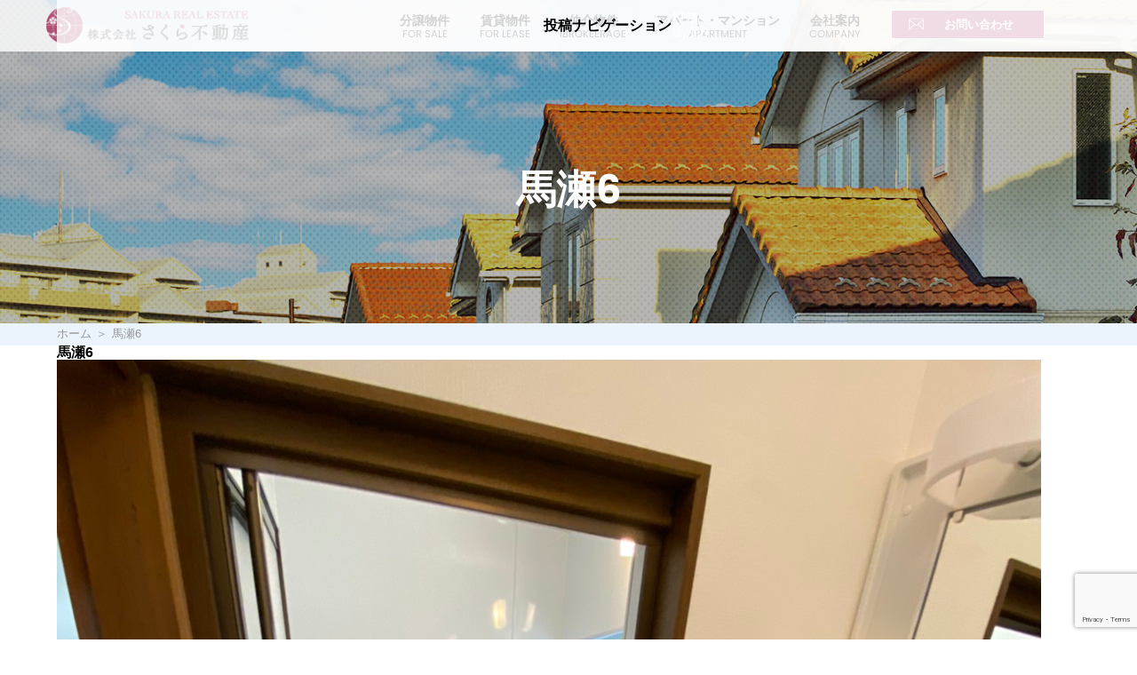

--- FILE ---
content_type: text/html; charset=UTF-8
request_url: https://kabu-sakura.com/%E9%A6%AC%E7%80%AC6/
body_size: 20006
content:
<!doctype html>
<html dir="ltr" lang="ja" prefix="og: https://ogp.me/ns#">

<head>
  <!-- typekit -->
  <link rel="stylesheet" href="https://use.typekit.net/dgf8toc.css">
  <meta charset="UTF-8" />
  <meta name="viewport" content="width=device-width, initial-scale=1" />
  <link rel="profile" href="https://gmpg.org/xfn/11" />
  <link rel="stylesheet" href="https://kabu-sakura.com/wp-content/themes/sakura_estate/lib/css/animate.css">
  <link rel="stylesheet" href="https://kabu-sakura.com/wp-content/themes/sakura_estate/lib/css/hover-min.css">
  <link rel="stylesheet" href="https://jaysalvat.github.io/vegas/releases/latest/vegas.min.css">
  <link rel="stylesheet" type="text/css" href="https://cdn.jsdelivr.net/npm/slick-carousel@1.8.1/slick/slick.css" />
  <script src="https://ajax.googleapis.com/ajax/libs/jquery/2.2.4/jquery.min.js"></script>
  <script src="https://jaysalvat.github.io/vegas/releases/latest/vegas.js"></script>
  <script src="https://cdnjs.cloudflare.com/ajax/libs/bxslider/4.2.5/jquery.bxslider.js"></script>
  <script src="https://kabu-sakura.com/wp-content/themes/sakura_estate/lib/js/wow.min.js"></script>
  <script type="text/javascript" src="https://cdn.jsdelivr.net/npm/slick-carousel@1.8.1/slick/slick.min.js"></script>
  <script type="text/javascript" src="https://kabu-sakura.com/wp-content/themes/sakura_estate/lib/js/main.js"></script>
  <!--object-fit（IE対策）-->
  <script src="https://cdnjs.cloudflare.com/ajax/libs/object-fit-images/3.2.3/ofi.js"></script>
  <title>伊勢市馬瀬町借家を更新しました。 | 伊勢市周辺の物件情報なら「株式会社さくら不動産」</title>

		<!-- All in One SEO 4.4.9.1 - aioseo.com -->
		<meta name="robots" content="max-image-preview:large" />
		<link rel="canonical" href="https://kabu-sakura.com/%e9%a6%ac%e7%80%ac6/" />
		<meta name="generator" content="All in One SEO (AIOSEO) 4.4.9.1" />

		<!-- Google tag (gtag.js) -->
<script async src="https://www.googletagmanager.com/gtag/js?id=G-8ZC0W7TST7"></script>
<script>
  window.dataLayer = window.dataLayer || [];
  function gtag(){dataLayer.push(arguments);}
  gtag('js', new Date());

  gtag('config', 'G-8ZC0W7TST7');
</script>
		<meta property="og:locale" content="ja_JP" />
		<meta property="og:site_name" content="伊勢市周辺の物件情報なら「株式会社さくら不動産」 | 伊勢市・明和町・玉城町周辺で、土地、賃貸(貸店舗・貸事務所)・物件等の不動産物件情報のご紹介や、土地・物件の買取を行っております。" />
		<meta property="og:type" content="article" />
		<meta property="og:title" content="伊勢市馬瀬町借家を更新しました。 | 伊勢市周辺の物件情報なら「株式会社さくら不動産」" />
		<meta property="og:url" content="https://kabu-sakura.com/%e9%a6%ac%e7%80%ac6/" />
		<meta property="article:published_time" content="2020-07-07T06:51:26+00:00" />
		<meta property="article:modified_time" content="2020-07-07T06:51:26+00:00" />
		<meta name="twitter:card" content="summary" />
		<meta name="twitter:title" content="伊勢市馬瀬町借家を更新しました。 | 伊勢市周辺の物件情報なら「株式会社さくら不動産」" />
		<meta name="google" content="nositelinkssearchbox" />
		<script type="application/ld+json" class="aioseo-schema">
			{"@context":"https:\/\/schema.org","@graph":[{"@type":"BreadcrumbList","@id":"https:\/\/kabu-sakura.com\/%e9%a6%ac%e7%80%ac6\/#breadcrumblist","itemListElement":[{"@type":"ListItem","@id":"https:\/\/kabu-sakura.com\/#listItem","position":1,"name":"\u5bb6","item":"https:\/\/kabu-sakura.com\/","nextItem":"https:\/\/kabu-sakura.com\/%e9%a6%ac%e7%80%ac6\/#listItem"},{"@type":"ListItem","@id":"https:\/\/kabu-sakura.com\/%e9%a6%ac%e7%80%ac6\/#listItem","position":2,"name":"\u99ac\u702c6","previousItem":"https:\/\/kabu-sakura.com\/#listItem"}]},{"@type":"ItemPage","@id":"https:\/\/kabu-sakura.com\/%e9%a6%ac%e7%80%ac6\/#itempage","url":"https:\/\/kabu-sakura.com\/%e9%a6%ac%e7%80%ac6\/","name":"\u4f0a\u52e2\u5e02\u99ac\u702c\u753a\u501f\u5bb6\u3092\u66f4\u65b0\u3057\u307e\u3057\u305f\u3002 | \u4f0a\u52e2\u5e02\u5468\u8fba\u306e\u7269\u4ef6\u60c5\u5831\u306a\u3089\u300c\u682a\u5f0f\u4f1a\u793e\u3055\u304f\u3089\u4e0d\u52d5\u7523\u300d","inLanguage":"ja","isPartOf":{"@id":"https:\/\/kabu-sakura.com\/#website"},"breadcrumb":{"@id":"https:\/\/kabu-sakura.com\/%e9%a6%ac%e7%80%ac6\/#breadcrumblist"},"author":{"@id":"https:\/\/kabu-sakura.com\/author\/sakura_estate_member\/#author"},"creator":{"@id":"https:\/\/kabu-sakura.com\/author\/sakura_estate_member\/#author"},"datePublished":"2020-07-07T06:51:26+00:00","dateModified":"2020-07-07T06:51:26+00:00"},{"@type":"Organization","@id":"https:\/\/kabu-sakura.com\/#organization","name":"\u4f0a\u52e2\u5e02\u5468\u8fba\u306e\u7269\u4ef6\u60c5\u5831\u306a\u3089\u300c\u682a\u5f0f\u4f1a\u793e\u3055\u304f\u3089\u4e0d\u52d5\u7523\u300d","url":"https:\/\/kabu-sakura.com\/"},{"@type":"Person","@id":"https:\/\/kabu-sakura.com\/author\/sakura_estate_member\/#author","url":"https:\/\/kabu-sakura.com\/author\/sakura_estate_member\/","name":"sakura_estate_member","image":{"@type":"ImageObject","@id":"https:\/\/kabu-sakura.com\/%e9%a6%ac%e7%80%ac6\/#authorImage","url":"https:\/\/secure.gravatar.com\/avatar\/91a6024d747d9be20599757043bf8813?s=96&d=mm&r=g","width":96,"height":96,"caption":"sakura_estate_member"}},{"@type":"WebSite","@id":"https:\/\/kabu-sakura.com\/#website","url":"https:\/\/kabu-sakura.com\/","name":"\u4f0a\u52e2\u5e02\u5468\u8fba\u306e\u7269\u4ef6\u60c5\u5831\u306a\u3089\u300c\u682a\u5f0f\u4f1a\u793e\u3055\u304f\u3089\u4e0d\u52d5\u7523\u300d","description":"\u4f0a\u52e2\u5e02\u30fb\u660e\u548c\u753a\u30fb\u7389\u57ce\u753a\u5468\u8fba\u3067\u3001\u571f\u5730\u3001\u8cc3\u8cb8(\u8cb8\u5e97\u8217\u30fb\u8cb8\u4e8b\u52d9\u6240)\u30fb\u7269\u4ef6\u7b49\u306e\u4e0d\u52d5\u7523\u7269\u4ef6\u60c5\u5831\u306e\u3054\u7d39\u4ecb\u3084\u3001\u571f\u5730\u30fb\u7269\u4ef6\u306e\u8cb7\u53d6\u3092\u884c\u3063\u3066\u304a\u308a\u307e\u3059\u3002","inLanguage":"ja","publisher":{"@id":"https:\/\/kabu-sakura.com\/#organization"}}]}
		</script>
		<script type="text/javascript" >
			window.ga=window.ga||function(){(ga.q=ga.q||[]).push(arguments)};ga.l=+new Date;
			ga('create', "UA-122927317-14", 'auto');
			ga('send', 'pageview');
		</script>
		<script async src="https://www.google-analytics.com/analytics.js"></script>
		<!-- All in One SEO -->

<link rel='dns-prefetch' href='//www.google.com' />
<link rel='dns-prefetch' href='//s.w.org' />
<link rel="alternate" type="application/rss+xml" title="伊勢市周辺の物件情報なら「株式会社さくら不動産」 &raquo; フィード" href="https://kabu-sakura.com/feed/" />
<link rel="alternate" type="application/rss+xml" title="伊勢市周辺の物件情報なら「株式会社さくら不動産」 &raquo; コメントフィード" href="https://kabu-sakura.com/comments/feed/" />
		<script type="text/javascript">
			window._wpemojiSettings = {"baseUrl":"https:\/\/s.w.org\/images\/core\/emoji\/11.2.0\/72x72\/","ext":".png","svgUrl":"https:\/\/s.w.org\/images\/core\/emoji\/11.2.0\/svg\/","svgExt":".svg","source":{"concatemoji":"https:\/\/kabu-sakura.com\/wp-includes\/js\/wp-emoji-release.min.js?ver=5.1.19"}};
			!function(e,a,t){var n,r,o,i=a.createElement("canvas"),p=i.getContext&&i.getContext("2d");function s(e,t){var a=String.fromCharCode;p.clearRect(0,0,i.width,i.height),p.fillText(a.apply(this,e),0,0);e=i.toDataURL();return p.clearRect(0,0,i.width,i.height),p.fillText(a.apply(this,t),0,0),e===i.toDataURL()}function c(e){var t=a.createElement("script");t.src=e,t.defer=t.type="text/javascript",a.getElementsByTagName("head")[0].appendChild(t)}for(o=Array("flag","emoji"),t.supports={everything:!0,everythingExceptFlag:!0},r=0;r<o.length;r++)t.supports[o[r]]=function(e){if(!p||!p.fillText)return!1;switch(p.textBaseline="top",p.font="600 32px Arial",e){case"flag":return s([55356,56826,55356,56819],[55356,56826,8203,55356,56819])?!1:!s([55356,57332,56128,56423,56128,56418,56128,56421,56128,56430,56128,56423,56128,56447],[55356,57332,8203,56128,56423,8203,56128,56418,8203,56128,56421,8203,56128,56430,8203,56128,56423,8203,56128,56447]);case"emoji":return!s([55358,56760,9792,65039],[55358,56760,8203,9792,65039])}return!1}(o[r]),t.supports.everything=t.supports.everything&&t.supports[o[r]],"flag"!==o[r]&&(t.supports.everythingExceptFlag=t.supports.everythingExceptFlag&&t.supports[o[r]]);t.supports.everythingExceptFlag=t.supports.everythingExceptFlag&&!t.supports.flag,t.DOMReady=!1,t.readyCallback=function(){t.DOMReady=!0},t.supports.everything||(n=function(){t.readyCallback()},a.addEventListener?(a.addEventListener("DOMContentLoaded",n,!1),e.addEventListener("load",n,!1)):(e.attachEvent("onload",n),a.attachEvent("onreadystatechange",function(){"complete"===a.readyState&&t.readyCallback()})),(n=t.source||{}).concatemoji?c(n.concatemoji):n.wpemoji&&n.twemoji&&(c(n.twemoji),c(n.wpemoji)))}(window,document,window._wpemojiSettings);
		</script>
		<style type="text/css">
img.wp-smiley,
img.emoji {
	display: inline !important;
	border: none !important;
	box-shadow: none !important;
	height: 1em !important;
	width: 1em !important;
	margin: 0 .07em !important;
	vertical-align: -0.1em !important;
	background: none !important;
	padding: 0 !important;
}
</style>
	<link rel='stylesheet' id='wp-block-library-css'  href='https://kabu-sakura.com/wp-includes/css/dist/block-library/style.min.css?ver=5.1.19' type='text/css' media='all' />
<link rel='stylesheet' id='wp-block-library-theme-css'  href='https://kabu-sakura.com/wp-includes/css/dist/block-library/theme.min.css?ver=5.1.19' type='text/css' media='all' />
<link rel='stylesheet' id='contact-form-7-css'  href='https://kabu-sakura.com/wp-content/plugins/contact-form-7/includes/css/styles.css?ver=5.1.4' type='text/css' media='all' />
<link rel='stylesheet' id='twentynineteen-style-css'  href='https://kabu-sakura.com/wp-content/themes/sakura_estate/style.css?ver=5.1.19' type='text/css' media='all' />
<link rel='stylesheet' id='twentynineteen-print-style-css'  href='https://kabu-sakura.com/wp-content/themes/sakura_estate/print.css?ver=5.1.19' type='text/css' media='print' />
<script type='text/javascript' src='https://kabu-sakura.com/wp-includes/js/jquery/jquery.js?ver=1.12.4'></script>
<script type='text/javascript' src='https://kabu-sakura.com/wp-includes/js/jquery/jquery-migrate.min.js?ver=1.4.1'></script>
<link rel='https://api.w.org/' href='https://kabu-sakura.com/wp-json/' />
<link rel="EditURI" type="application/rsd+xml" title="RSD" href="https://kabu-sakura.com/xmlrpc.php?rsd" />
<link rel="wlwmanifest" type="application/wlwmanifest+xml" href="https://kabu-sakura.com/wp-includes/wlwmanifest.xml" /> 
<meta name="generator" content="WordPress 5.1.19" />
<link rel='shortlink' href='https://kabu-sakura.com/?p=263' />
<link rel="alternate" type="application/json+oembed" href="https://kabu-sakura.com/wp-json/oembed/1.0/embed?url=https%3A%2F%2Fkabu-sakura.com%2F%25e9%25a6%25ac%25e7%2580%25ac6%2F" />
<link rel="alternate" type="text/xml+oembed" href="https://kabu-sakura.com/wp-json/oembed/1.0/embed?url=https%3A%2F%2Fkabu-sakura.com%2F%25e9%25a6%25ac%25e7%2580%25ac6%2F&#038;format=xml" />
		<style type="text/css">.recentcomments a{display:inline !important;padding:0 !important;margin:0 !important;}</style>
		  <style type="text/css">
    .vegas-content-scrollable{
      /*overflow: hidden;*/
    }
  </style>
</head>

<body class="attachment attachment-template-default single single-attachment postid-263 attachmentid-263 attachment-jpeg wp-embed-responsive singular image-filters-enabled">
  <header>
    <nav>
      <a href="https://kabu-sakura.com"><img src="https://kabu-sakura.com/wp-content/themes/sakura_estate/lib/images/common/logo.png" alt="株式会社さくら不動産"></a>
      <ul class="flex">
        <li ><a href="https://kabu-sakura.com/forsale/" class="hvr-underline-from-center">分譲物件<br><span>FOR SALE</span></a></li>
        <li ><a href="https://kabu-sakura.com/forlease/" class="hvr-underline-from-center">賃貸物件<br><span>FOR LEASE</span></a></li>
        <li ><a href="https://kabu-sakura.com/iborkeerage/" class="hvr-underline-from-center">仲介物件<br><span>IBROKEERAGE</span></a></li>
        <li ><a href="https://kabu-sakura.com/apartment/" class="hvr-underline-from-center">アパート・マンション<br><span>APARTMENT</span></a></li>
        <li ><a href="https://kabu-sakura.com/company/" class="hvr-underline-from-center">会社案内<br><span>COMPANY</span></a></li>
        <li  class="hvr-sweep-to-right"><a href="https://kabu-sakura.com/contact/" class="contact-btn">お問い合わせ</a></li>
      </ul>
    </nav>

    <!-- SPヘッダーメニュー -->
    <div class="sp-menu">
      <ul class="menu-bg">
        <li></li>
        <li id="top-menu" class="menu-trigger">
          <span></span>
          <span></span>
          <span></span>
        </li>
      </ul>
    </div>
                  <div class="page-bg page-bg_ wow fadeIn">
          <h2 class="title">馬瀬6</h2>
          <h3 class="sub-title02"></h3>
        </div>
          
    <div id="breadcrumb"><ul><li><a href="https://kabu-sakura.com"><span>ホーム</span></a></li><li><span>馬瀬6</span></li></ul></div>  </header><!-- #masthead -->

  <div id="content" class="site-content">
	<section id="primary" class="content-area">
		<main id="main" class="site-main">

			
				<article id="post-263" class="post-263 attachment type-attachment status-inherit hentry entry">

					<header class="entry-header">
					<h1 class="entry-title">馬瀬6</h1>					</header><!-- .entry-header -->

					<div class="entry-content">

						<figure class="entry-attachment wp-block-image">
						<img width="1108" height="1478" src="https://kabu-sakura.com/wp-content/uploads/2020/07/馬瀬6.jpg" class="attachment-full size-full" alt="" srcset="https://kabu-sakura.com/wp-content/uploads/2020/07/馬瀬6.jpg 1108w, https://kabu-sakura.com/wp-content/uploads/2020/07/馬瀬6-225x300.jpg 225w, https://kabu-sakura.com/wp-content/uploads/2020/07/馬瀬6-768x1024.jpg 768w" sizes="(max-width: 1108px) 100vw, 1108px" />
							<figcaption class="wp-caption-text"></figcaption>

						</figure><!-- .entry-attachment -->

											</div><!-- .entry-content -->

					<footer class="entry-footer">
					<span class="full-size-link"><span class="screen-reader-text">フルサイズ</span><a href="https://kabu-sakura.com/wp-content/uploads/2020/07/馬瀬6.jpg">1108 &times; 1478</a></span>
						
					</footer><!-- .entry-footer -->
				</article><!-- #post-## -->

				
	<nav class="navigation post-navigation" role="navigation">
		<h2 class="screen-reader-text">投稿ナビゲーション</h2>
		<div class="nav-links"><div class="nav-previous"><a href="https://kabu-sakura.com/%e9%a6%ac%e7%80%ac6/" rel="prev"><span class="meta-nav">投稿:</span><br><span class="post-title">馬瀬6</span></a></div></div>
	</nav>
		</main><!-- .site-main -->
	</section><!-- .content-area -->


    <!-- お問い合わせ -->
    <section class="contact wow fadeInUp">
        <div class="wrap">
            <div class="flex">
                <div class="contact-item">
                    <h3>無料査定受付中</h3>
                <p>
                    不動産売買、販売代理、不動産投資、土地活用など土地に関する様々なお悩み・ご相談に対応いたします。<br>
                    無料査定は随時受付しております。お気軽にご相談くださいませ。
                </p>
                </div>
                <div class="contact-item">
                    <h2>CONTACT</h2>
                    <a href="tel:0596276677"><img src="https://kabu-sakura.com/wp-content/themes/sakura_estate/lib/images/home/contact_tel.svg" class="wow fadeInUp" alt="0596-27-6677"></a>
                    <a href="https://kabu-sakura.com/contact/" class="more hvr-sweep-to-right">お問い合わせフォームはコチラ</a>
                </div>
            </div>
        </div>
    </section>

    <footer class="wow fadeIn">
        <a href="#top" class="top"><img src="https://kabu-sakura.com/wp-content/themes/sakura_estate/lib/images/common/icon_top.svg" alt="TOPへ戻る"></a>
        <div class="flex">
            <div class="footer-item">
                <p class="under-l">COMPANY</p>
                <p class="txt01">賃貸・土地・中古物件・物件買取[査定無料]</p>
                <p class="txt02">株式会社さくら不動産</p>
                <p class="txt03">SAKURA REAL ESTATE</p>
                <p class="address">
                    &#12306;516-0804　三重県伊勢市御薗町2147番地4<br>
                    TEL 0596-27-6677　FAX 0596-22-9900
                </p>
            </div>
            <div class="footer-item">
                <p class="under-l">CONTENTS</p>
                <ul class="flex">
                    <li><a href="https://kabu-sakura.com/forsale/" class="hvr-underline-from-center">FOR SALE</a></li>
                    <li><a href="https://kabu-sakura.com/forlease/" class="hvr-underline-from-center">FOR LEASE</a></li>
                    <li><a href="https://kabu-sakura.com/iborkeerage/" class="hvr-underline-from-center">IBROKEERAGE</a></li>
                    <li><a href="https://kabu-sakura.com/apartment/" class="hvr-underline-from-center">APARTMENT</a></li>
                    <li><a href="./company/" class="hvr-underline-from-center">COMPANY</a></li>
                    <li><a href="https://kabu-sakura.com/contact/" class="hvr-underline-from-center">CONTACT</a></li>
                </ul>
            </div>
        </div>
        <p class="copylight">&copy; Copyright 株式会社さくら不動産 All Rights Reserved.</p>
    </footer>

<script type='text/javascript'>
/* <![CDATA[ */
var wpcf7 = {"apiSettings":{"root":"https:\/\/kabu-sakura.com\/wp-json\/contact-form-7\/v1","namespace":"contact-form-7\/v1"}};
/* ]]> */
</script>
<script type='text/javascript' src='https://kabu-sakura.com/wp-content/plugins/contact-form-7/includes/js/scripts.js?ver=5.1.4'></script>
<script type='text/javascript' src='https://www.google.com/recaptcha/api.js?render=6LdmcVQeAAAAAMOxIDgZeiwSt1vjkqHYFfsj-yAG&#038;ver=3.0'></script>
<script type='text/javascript' src='https://kabu-sakura.com/wp-includes/js/wp-embed.min.js?ver=5.1.19'></script>
	<script>
	/(trident|msie)/i.test(navigator.userAgent)&&document.getElementById&&window.addEventListener&&window.addEventListener("hashchange",function(){var t,e=location.hash.substring(1);/^[A-z0-9_-]+$/.test(e)&&(t=document.getElementById(e))&&(/^(?:a|select|input|button|textarea)$/i.test(t.tagName)||(t.tabIndex=-1),t.focus())},!1);
	</script>
	<script type="text/javascript">
( function( grecaptcha, sitekey, actions ) {

	var wpcf7recaptcha = {

		execute: function( action ) {
			grecaptcha.execute(
				sitekey,
				{ action: action }
			).then( function( token ) {
				var forms = document.getElementsByTagName( 'form' );

				for ( var i = 0; i < forms.length; i++ ) {
					var fields = forms[ i ].getElementsByTagName( 'input' );

					for ( var j = 0; j < fields.length; j++ ) {
						var field = fields[ j ];

						if ( 'g-recaptcha-response' === field.getAttribute( 'name' ) ) {
							field.setAttribute( 'value', token );
							break;
						}
					}
				}
			} );
		},

		executeOnHomepage: function() {
			wpcf7recaptcha.execute( actions[ 'homepage' ] );
		},

		executeOnContactform: function() {
			wpcf7recaptcha.execute( actions[ 'contactform' ] );
		},

	};

	grecaptcha.ready(
		wpcf7recaptcha.executeOnHomepage
	);

	document.addEventListener( 'change',
		wpcf7recaptcha.executeOnContactform, false
	);

	document.addEventListener( 'wpcf7submit',
		wpcf7recaptcha.executeOnHomepage, false
	);

} )(
	grecaptcha,
	'6LdmcVQeAAAAAMOxIDgZeiwSt1vjkqHYFfsj-yAG',
	{"homepage":"homepage","contactform":"contactform"}
);
</script>

</body>
</html>


--- FILE ---
content_type: text/html; charset=utf-8
request_url: https://www.google.com/recaptcha/api2/anchor?ar=1&k=6LdmcVQeAAAAAMOxIDgZeiwSt1vjkqHYFfsj-yAG&co=aHR0cHM6Ly9rYWJ1LXNha3VyYS5jb206NDQz&hl=en&v=PoyoqOPhxBO7pBk68S4YbpHZ&size=invisible&anchor-ms=20000&execute-ms=30000&cb=8akn794i0ctj
body_size: 48649
content:
<!DOCTYPE HTML><html dir="ltr" lang="en"><head><meta http-equiv="Content-Type" content="text/html; charset=UTF-8">
<meta http-equiv="X-UA-Compatible" content="IE=edge">
<title>reCAPTCHA</title>
<style type="text/css">
/* cyrillic-ext */
@font-face {
  font-family: 'Roboto';
  font-style: normal;
  font-weight: 400;
  font-stretch: 100%;
  src: url(//fonts.gstatic.com/s/roboto/v48/KFO7CnqEu92Fr1ME7kSn66aGLdTylUAMa3GUBHMdazTgWw.woff2) format('woff2');
  unicode-range: U+0460-052F, U+1C80-1C8A, U+20B4, U+2DE0-2DFF, U+A640-A69F, U+FE2E-FE2F;
}
/* cyrillic */
@font-face {
  font-family: 'Roboto';
  font-style: normal;
  font-weight: 400;
  font-stretch: 100%;
  src: url(//fonts.gstatic.com/s/roboto/v48/KFO7CnqEu92Fr1ME7kSn66aGLdTylUAMa3iUBHMdazTgWw.woff2) format('woff2');
  unicode-range: U+0301, U+0400-045F, U+0490-0491, U+04B0-04B1, U+2116;
}
/* greek-ext */
@font-face {
  font-family: 'Roboto';
  font-style: normal;
  font-weight: 400;
  font-stretch: 100%;
  src: url(//fonts.gstatic.com/s/roboto/v48/KFO7CnqEu92Fr1ME7kSn66aGLdTylUAMa3CUBHMdazTgWw.woff2) format('woff2');
  unicode-range: U+1F00-1FFF;
}
/* greek */
@font-face {
  font-family: 'Roboto';
  font-style: normal;
  font-weight: 400;
  font-stretch: 100%;
  src: url(//fonts.gstatic.com/s/roboto/v48/KFO7CnqEu92Fr1ME7kSn66aGLdTylUAMa3-UBHMdazTgWw.woff2) format('woff2');
  unicode-range: U+0370-0377, U+037A-037F, U+0384-038A, U+038C, U+038E-03A1, U+03A3-03FF;
}
/* math */
@font-face {
  font-family: 'Roboto';
  font-style: normal;
  font-weight: 400;
  font-stretch: 100%;
  src: url(//fonts.gstatic.com/s/roboto/v48/KFO7CnqEu92Fr1ME7kSn66aGLdTylUAMawCUBHMdazTgWw.woff2) format('woff2');
  unicode-range: U+0302-0303, U+0305, U+0307-0308, U+0310, U+0312, U+0315, U+031A, U+0326-0327, U+032C, U+032F-0330, U+0332-0333, U+0338, U+033A, U+0346, U+034D, U+0391-03A1, U+03A3-03A9, U+03B1-03C9, U+03D1, U+03D5-03D6, U+03F0-03F1, U+03F4-03F5, U+2016-2017, U+2034-2038, U+203C, U+2040, U+2043, U+2047, U+2050, U+2057, U+205F, U+2070-2071, U+2074-208E, U+2090-209C, U+20D0-20DC, U+20E1, U+20E5-20EF, U+2100-2112, U+2114-2115, U+2117-2121, U+2123-214F, U+2190, U+2192, U+2194-21AE, U+21B0-21E5, U+21F1-21F2, U+21F4-2211, U+2213-2214, U+2216-22FF, U+2308-230B, U+2310, U+2319, U+231C-2321, U+2336-237A, U+237C, U+2395, U+239B-23B7, U+23D0, U+23DC-23E1, U+2474-2475, U+25AF, U+25B3, U+25B7, U+25BD, U+25C1, U+25CA, U+25CC, U+25FB, U+266D-266F, U+27C0-27FF, U+2900-2AFF, U+2B0E-2B11, U+2B30-2B4C, U+2BFE, U+3030, U+FF5B, U+FF5D, U+1D400-1D7FF, U+1EE00-1EEFF;
}
/* symbols */
@font-face {
  font-family: 'Roboto';
  font-style: normal;
  font-weight: 400;
  font-stretch: 100%;
  src: url(//fonts.gstatic.com/s/roboto/v48/KFO7CnqEu92Fr1ME7kSn66aGLdTylUAMaxKUBHMdazTgWw.woff2) format('woff2');
  unicode-range: U+0001-000C, U+000E-001F, U+007F-009F, U+20DD-20E0, U+20E2-20E4, U+2150-218F, U+2190, U+2192, U+2194-2199, U+21AF, U+21E6-21F0, U+21F3, U+2218-2219, U+2299, U+22C4-22C6, U+2300-243F, U+2440-244A, U+2460-24FF, U+25A0-27BF, U+2800-28FF, U+2921-2922, U+2981, U+29BF, U+29EB, U+2B00-2BFF, U+4DC0-4DFF, U+FFF9-FFFB, U+10140-1018E, U+10190-1019C, U+101A0, U+101D0-101FD, U+102E0-102FB, U+10E60-10E7E, U+1D2C0-1D2D3, U+1D2E0-1D37F, U+1F000-1F0FF, U+1F100-1F1AD, U+1F1E6-1F1FF, U+1F30D-1F30F, U+1F315, U+1F31C, U+1F31E, U+1F320-1F32C, U+1F336, U+1F378, U+1F37D, U+1F382, U+1F393-1F39F, U+1F3A7-1F3A8, U+1F3AC-1F3AF, U+1F3C2, U+1F3C4-1F3C6, U+1F3CA-1F3CE, U+1F3D4-1F3E0, U+1F3ED, U+1F3F1-1F3F3, U+1F3F5-1F3F7, U+1F408, U+1F415, U+1F41F, U+1F426, U+1F43F, U+1F441-1F442, U+1F444, U+1F446-1F449, U+1F44C-1F44E, U+1F453, U+1F46A, U+1F47D, U+1F4A3, U+1F4B0, U+1F4B3, U+1F4B9, U+1F4BB, U+1F4BF, U+1F4C8-1F4CB, U+1F4D6, U+1F4DA, U+1F4DF, U+1F4E3-1F4E6, U+1F4EA-1F4ED, U+1F4F7, U+1F4F9-1F4FB, U+1F4FD-1F4FE, U+1F503, U+1F507-1F50B, U+1F50D, U+1F512-1F513, U+1F53E-1F54A, U+1F54F-1F5FA, U+1F610, U+1F650-1F67F, U+1F687, U+1F68D, U+1F691, U+1F694, U+1F698, U+1F6AD, U+1F6B2, U+1F6B9-1F6BA, U+1F6BC, U+1F6C6-1F6CF, U+1F6D3-1F6D7, U+1F6E0-1F6EA, U+1F6F0-1F6F3, U+1F6F7-1F6FC, U+1F700-1F7FF, U+1F800-1F80B, U+1F810-1F847, U+1F850-1F859, U+1F860-1F887, U+1F890-1F8AD, U+1F8B0-1F8BB, U+1F8C0-1F8C1, U+1F900-1F90B, U+1F93B, U+1F946, U+1F984, U+1F996, U+1F9E9, U+1FA00-1FA6F, U+1FA70-1FA7C, U+1FA80-1FA89, U+1FA8F-1FAC6, U+1FACE-1FADC, U+1FADF-1FAE9, U+1FAF0-1FAF8, U+1FB00-1FBFF;
}
/* vietnamese */
@font-face {
  font-family: 'Roboto';
  font-style: normal;
  font-weight: 400;
  font-stretch: 100%;
  src: url(//fonts.gstatic.com/s/roboto/v48/KFO7CnqEu92Fr1ME7kSn66aGLdTylUAMa3OUBHMdazTgWw.woff2) format('woff2');
  unicode-range: U+0102-0103, U+0110-0111, U+0128-0129, U+0168-0169, U+01A0-01A1, U+01AF-01B0, U+0300-0301, U+0303-0304, U+0308-0309, U+0323, U+0329, U+1EA0-1EF9, U+20AB;
}
/* latin-ext */
@font-face {
  font-family: 'Roboto';
  font-style: normal;
  font-weight: 400;
  font-stretch: 100%;
  src: url(//fonts.gstatic.com/s/roboto/v48/KFO7CnqEu92Fr1ME7kSn66aGLdTylUAMa3KUBHMdazTgWw.woff2) format('woff2');
  unicode-range: U+0100-02BA, U+02BD-02C5, U+02C7-02CC, U+02CE-02D7, U+02DD-02FF, U+0304, U+0308, U+0329, U+1D00-1DBF, U+1E00-1E9F, U+1EF2-1EFF, U+2020, U+20A0-20AB, U+20AD-20C0, U+2113, U+2C60-2C7F, U+A720-A7FF;
}
/* latin */
@font-face {
  font-family: 'Roboto';
  font-style: normal;
  font-weight: 400;
  font-stretch: 100%;
  src: url(//fonts.gstatic.com/s/roboto/v48/KFO7CnqEu92Fr1ME7kSn66aGLdTylUAMa3yUBHMdazQ.woff2) format('woff2');
  unicode-range: U+0000-00FF, U+0131, U+0152-0153, U+02BB-02BC, U+02C6, U+02DA, U+02DC, U+0304, U+0308, U+0329, U+2000-206F, U+20AC, U+2122, U+2191, U+2193, U+2212, U+2215, U+FEFF, U+FFFD;
}
/* cyrillic-ext */
@font-face {
  font-family: 'Roboto';
  font-style: normal;
  font-weight: 500;
  font-stretch: 100%;
  src: url(//fonts.gstatic.com/s/roboto/v48/KFO7CnqEu92Fr1ME7kSn66aGLdTylUAMa3GUBHMdazTgWw.woff2) format('woff2');
  unicode-range: U+0460-052F, U+1C80-1C8A, U+20B4, U+2DE0-2DFF, U+A640-A69F, U+FE2E-FE2F;
}
/* cyrillic */
@font-face {
  font-family: 'Roboto';
  font-style: normal;
  font-weight: 500;
  font-stretch: 100%;
  src: url(//fonts.gstatic.com/s/roboto/v48/KFO7CnqEu92Fr1ME7kSn66aGLdTylUAMa3iUBHMdazTgWw.woff2) format('woff2');
  unicode-range: U+0301, U+0400-045F, U+0490-0491, U+04B0-04B1, U+2116;
}
/* greek-ext */
@font-face {
  font-family: 'Roboto';
  font-style: normal;
  font-weight: 500;
  font-stretch: 100%;
  src: url(//fonts.gstatic.com/s/roboto/v48/KFO7CnqEu92Fr1ME7kSn66aGLdTylUAMa3CUBHMdazTgWw.woff2) format('woff2');
  unicode-range: U+1F00-1FFF;
}
/* greek */
@font-face {
  font-family: 'Roboto';
  font-style: normal;
  font-weight: 500;
  font-stretch: 100%;
  src: url(//fonts.gstatic.com/s/roboto/v48/KFO7CnqEu92Fr1ME7kSn66aGLdTylUAMa3-UBHMdazTgWw.woff2) format('woff2');
  unicode-range: U+0370-0377, U+037A-037F, U+0384-038A, U+038C, U+038E-03A1, U+03A3-03FF;
}
/* math */
@font-face {
  font-family: 'Roboto';
  font-style: normal;
  font-weight: 500;
  font-stretch: 100%;
  src: url(//fonts.gstatic.com/s/roboto/v48/KFO7CnqEu92Fr1ME7kSn66aGLdTylUAMawCUBHMdazTgWw.woff2) format('woff2');
  unicode-range: U+0302-0303, U+0305, U+0307-0308, U+0310, U+0312, U+0315, U+031A, U+0326-0327, U+032C, U+032F-0330, U+0332-0333, U+0338, U+033A, U+0346, U+034D, U+0391-03A1, U+03A3-03A9, U+03B1-03C9, U+03D1, U+03D5-03D6, U+03F0-03F1, U+03F4-03F5, U+2016-2017, U+2034-2038, U+203C, U+2040, U+2043, U+2047, U+2050, U+2057, U+205F, U+2070-2071, U+2074-208E, U+2090-209C, U+20D0-20DC, U+20E1, U+20E5-20EF, U+2100-2112, U+2114-2115, U+2117-2121, U+2123-214F, U+2190, U+2192, U+2194-21AE, U+21B0-21E5, U+21F1-21F2, U+21F4-2211, U+2213-2214, U+2216-22FF, U+2308-230B, U+2310, U+2319, U+231C-2321, U+2336-237A, U+237C, U+2395, U+239B-23B7, U+23D0, U+23DC-23E1, U+2474-2475, U+25AF, U+25B3, U+25B7, U+25BD, U+25C1, U+25CA, U+25CC, U+25FB, U+266D-266F, U+27C0-27FF, U+2900-2AFF, U+2B0E-2B11, U+2B30-2B4C, U+2BFE, U+3030, U+FF5B, U+FF5D, U+1D400-1D7FF, U+1EE00-1EEFF;
}
/* symbols */
@font-face {
  font-family: 'Roboto';
  font-style: normal;
  font-weight: 500;
  font-stretch: 100%;
  src: url(//fonts.gstatic.com/s/roboto/v48/KFO7CnqEu92Fr1ME7kSn66aGLdTylUAMaxKUBHMdazTgWw.woff2) format('woff2');
  unicode-range: U+0001-000C, U+000E-001F, U+007F-009F, U+20DD-20E0, U+20E2-20E4, U+2150-218F, U+2190, U+2192, U+2194-2199, U+21AF, U+21E6-21F0, U+21F3, U+2218-2219, U+2299, U+22C4-22C6, U+2300-243F, U+2440-244A, U+2460-24FF, U+25A0-27BF, U+2800-28FF, U+2921-2922, U+2981, U+29BF, U+29EB, U+2B00-2BFF, U+4DC0-4DFF, U+FFF9-FFFB, U+10140-1018E, U+10190-1019C, U+101A0, U+101D0-101FD, U+102E0-102FB, U+10E60-10E7E, U+1D2C0-1D2D3, U+1D2E0-1D37F, U+1F000-1F0FF, U+1F100-1F1AD, U+1F1E6-1F1FF, U+1F30D-1F30F, U+1F315, U+1F31C, U+1F31E, U+1F320-1F32C, U+1F336, U+1F378, U+1F37D, U+1F382, U+1F393-1F39F, U+1F3A7-1F3A8, U+1F3AC-1F3AF, U+1F3C2, U+1F3C4-1F3C6, U+1F3CA-1F3CE, U+1F3D4-1F3E0, U+1F3ED, U+1F3F1-1F3F3, U+1F3F5-1F3F7, U+1F408, U+1F415, U+1F41F, U+1F426, U+1F43F, U+1F441-1F442, U+1F444, U+1F446-1F449, U+1F44C-1F44E, U+1F453, U+1F46A, U+1F47D, U+1F4A3, U+1F4B0, U+1F4B3, U+1F4B9, U+1F4BB, U+1F4BF, U+1F4C8-1F4CB, U+1F4D6, U+1F4DA, U+1F4DF, U+1F4E3-1F4E6, U+1F4EA-1F4ED, U+1F4F7, U+1F4F9-1F4FB, U+1F4FD-1F4FE, U+1F503, U+1F507-1F50B, U+1F50D, U+1F512-1F513, U+1F53E-1F54A, U+1F54F-1F5FA, U+1F610, U+1F650-1F67F, U+1F687, U+1F68D, U+1F691, U+1F694, U+1F698, U+1F6AD, U+1F6B2, U+1F6B9-1F6BA, U+1F6BC, U+1F6C6-1F6CF, U+1F6D3-1F6D7, U+1F6E0-1F6EA, U+1F6F0-1F6F3, U+1F6F7-1F6FC, U+1F700-1F7FF, U+1F800-1F80B, U+1F810-1F847, U+1F850-1F859, U+1F860-1F887, U+1F890-1F8AD, U+1F8B0-1F8BB, U+1F8C0-1F8C1, U+1F900-1F90B, U+1F93B, U+1F946, U+1F984, U+1F996, U+1F9E9, U+1FA00-1FA6F, U+1FA70-1FA7C, U+1FA80-1FA89, U+1FA8F-1FAC6, U+1FACE-1FADC, U+1FADF-1FAE9, U+1FAF0-1FAF8, U+1FB00-1FBFF;
}
/* vietnamese */
@font-face {
  font-family: 'Roboto';
  font-style: normal;
  font-weight: 500;
  font-stretch: 100%;
  src: url(//fonts.gstatic.com/s/roboto/v48/KFO7CnqEu92Fr1ME7kSn66aGLdTylUAMa3OUBHMdazTgWw.woff2) format('woff2');
  unicode-range: U+0102-0103, U+0110-0111, U+0128-0129, U+0168-0169, U+01A0-01A1, U+01AF-01B0, U+0300-0301, U+0303-0304, U+0308-0309, U+0323, U+0329, U+1EA0-1EF9, U+20AB;
}
/* latin-ext */
@font-face {
  font-family: 'Roboto';
  font-style: normal;
  font-weight: 500;
  font-stretch: 100%;
  src: url(//fonts.gstatic.com/s/roboto/v48/KFO7CnqEu92Fr1ME7kSn66aGLdTylUAMa3KUBHMdazTgWw.woff2) format('woff2');
  unicode-range: U+0100-02BA, U+02BD-02C5, U+02C7-02CC, U+02CE-02D7, U+02DD-02FF, U+0304, U+0308, U+0329, U+1D00-1DBF, U+1E00-1E9F, U+1EF2-1EFF, U+2020, U+20A0-20AB, U+20AD-20C0, U+2113, U+2C60-2C7F, U+A720-A7FF;
}
/* latin */
@font-face {
  font-family: 'Roboto';
  font-style: normal;
  font-weight: 500;
  font-stretch: 100%;
  src: url(//fonts.gstatic.com/s/roboto/v48/KFO7CnqEu92Fr1ME7kSn66aGLdTylUAMa3yUBHMdazQ.woff2) format('woff2');
  unicode-range: U+0000-00FF, U+0131, U+0152-0153, U+02BB-02BC, U+02C6, U+02DA, U+02DC, U+0304, U+0308, U+0329, U+2000-206F, U+20AC, U+2122, U+2191, U+2193, U+2212, U+2215, U+FEFF, U+FFFD;
}
/* cyrillic-ext */
@font-face {
  font-family: 'Roboto';
  font-style: normal;
  font-weight: 900;
  font-stretch: 100%;
  src: url(//fonts.gstatic.com/s/roboto/v48/KFO7CnqEu92Fr1ME7kSn66aGLdTylUAMa3GUBHMdazTgWw.woff2) format('woff2');
  unicode-range: U+0460-052F, U+1C80-1C8A, U+20B4, U+2DE0-2DFF, U+A640-A69F, U+FE2E-FE2F;
}
/* cyrillic */
@font-face {
  font-family: 'Roboto';
  font-style: normal;
  font-weight: 900;
  font-stretch: 100%;
  src: url(//fonts.gstatic.com/s/roboto/v48/KFO7CnqEu92Fr1ME7kSn66aGLdTylUAMa3iUBHMdazTgWw.woff2) format('woff2');
  unicode-range: U+0301, U+0400-045F, U+0490-0491, U+04B0-04B1, U+2116;
}
/* greek-ext */
@font-face {
  font-family: 'Roboto';
  font-style: normal;
  font-weight: 900;
  font-stretch: 100%;
  src: url(//fonts.gstatic.com/s/roboto/v48/KFO7CnqEu92Fr1ME7kSn66aGLdTylUAMa3CUBHMdazTgWw.woff2) format('woff2');
  unicode-range: U+1F00-1FFF;
}
/* greek */
@font-face {
  font-family: 'Roboto';
  font-style: normal;
  font-weight: 900;
  font-stretch: 100%;
  src: url(//fonts.gstatic.com/s/roboto/v48/KFO7CnqEu92Fr1ME7kSn66aGLdTylUAMa3-UBHMdazTgWw.woff2) format('woff2');
  unicode-range: U+0370-0377, U+037A-037F, U+0384-038A, U+038C, U+038E-03A1, U+03A3-03FF;
}
/* math */
@font-face {
  font-family: 'Roboto';
  font-style: normal;
  font-weight: 900;
  font-stretch: 100%;
  src: url(//fonts.gstatic.com/s/roboto/v48/KFO7CnqEu92Fr1ME7kSn66aGLdTylUAMawCUBHMdazTgWw.woff2) format('woff2');
  unicode-range: U+0302-0303, U+0305, U+0307-0308, U+0310, U+0312, U+0315, U+031A, U+0326-0327, U+032C, U+032F-0330, U+0332-0333, U+0338, U+033A, U+0346, U+034D, U+0391-03A1, U+03A3-03A9, U+03B1-03C9, U+03D1, U+03D5-03D6, U+03F0-03F1, U+03F4-03F5, U+2016-2017, U+2034-2038, U+203C, U+2040, U+2043, U+2047, U+2050, U+2057, U+205F, U+2070-2071, U+2074-208E, U+2090-209C, U+20D0-20DC, U+20E1, U+20E5-20EF, U+2100-2112, U+2114-2115, U+2117-2121, U+2123-214F, U+2190, U+2192, U+2194-21AE, U+21B0-21E5, U+21F1-21F2, U+21F4-2211, U+2213-2214, U+2216-22FF, U+2308-230B, U+2310, U+2319, U+231C-2321, U+2336-237A, U+237C, U+2395, U+239B-23B7, U+23D0, U+23DC-23E1, U+2474-2475, U+25AF, U+25B3, U+25B7, U+25BD, U+25C1, U+25CA, U+25CC, U+25FB, U+266D-266F, U+27C0-27FF, U+2900-2AFF, U+2B0E-2B11, U+2B30-2B4C, U+2BFE, U+3030, U+FF5B, U+FF5D, U+1D400-1D7FF, U+1EE00-1EEFF;
}
/* symbols */
@font-face {
  font-family: 'Roboto';
  font-style: normal;
  font-weight: 900;
  font-stretch: 100%;
  src: url(//fonts.gstatic.com/s/roboto/v48/KFO7CnqEu92Fr1ME7kSn66aGLdTylUAMaxKUBHMdazTgWw.woff2) format('woff2');
  unicode-range: U+0001-000C, U+000E-001F, U+007F-009F, U+20DD-20E0, U+20E2-20E4, U+2150-218F, U+2190, U+2192, U+2194-2199, U+21AF, U+21E6-21F0, U+21F3, U+2218-2219, U+2299, U+22C4-22C6, U+2300-243F, U+2440-244A, U+2460-24FF, U+25A0-27BF, U+2800-28FF, U+2921-2922, U+2981, U+29BF, U+29EB, U+2B00-2BFF, U+4DC0-4DFF, U+FFF9-FFFB, U+10140-1018E, U+10190-1019C, U+101A0, U+101D0-101FD, U+102E0-102FB, U+10E60-10E7E, U+1D2C0-1D2D3, U+1D2E0-1D37F, U+1F000-1F0FF, U+1F100-1F1AD, U+1F1E6-1F1FF, U+1F30D-1F30F, U+1F315, U+1F31C, U+1F31E, U+1F320-1F32C, U+1F336, U+1F378, U+1F37D, U+1F382, U+1F393-1F39F, U+1F3A7-1F3A8, U+1F3AC-1F3AF, U+1F3C2, U+1F3C4-1F3C6, U+1F3CA-1F3CE, U+1F3D4-1F3E0, U+1F3ED, U+1F3F1-1F3F3, U+1F3F5-1F3F7, U+1F408, U+1F415, U+1F41F, U+1F426, U+1F43F, U+1F441-1F442, U+1F444, U+1F446-1F449, U+1F44C-1F44E, U+1F453, U+1F46A, U+1F47D, U+1F4A3, U+1F4B0, U+1F4B3, U+1F4B9, U+1F4BB, U+1F4BF, U+1F4C8-1F4CB, U+1F4D6, U+1F4DA, U+1F4DF, U+1F4E3-1F4E6, U+1F4EA-1F4ED, U+1F4F7, U+1F4F9-1F4FB, U+1F4FD-1F4FE, U+1F503, U+1F507-1F50B, U+1F50D, U+1F512-1F513, U+1F53E-1F54A, U+1F54F-1F5FA, U+1F610, U+1F650-1F67F, U+1F687, U+1F68D, U+1F691, U+1F694, U+1F698, U+1F6AD, U+1F6B2, U+1F6B9-1F6BA, U+1F6BC, U+1F6C6-1F6CF, U+1F6D3-1F6D7, U+1F6E0-1F6EA, U+1F6F0-1F6F3, U+1F6F7-1F6FC, U+1F700-1F7FF, U+1F800-1F80B, U+1F810-1F847, U+1F850-1F859, U+1F860-1F887, U+1F890-1F8AD, U+1F8B0-1F8BB, U+1F8C0-1F8C1, U+1F900-1F90B, U+1F93B, U+1F946, U+1F984, U+1F996, U+1F9E9, U+1FA00-1FA6F, U+1FA70-1FA7C, U+1FA80-1FA89, U+1FA8F-1FAC6, U+1FACE-1FADC, U+1FADF-1FAE9, U+1FAF0-1FAF8, U+1FB00-1FBFF;
}
/* vietnamese */
@font-face {
  font-family: 'Roboto';
  font-style: normal;
  font-weight: 900;
  font-stretch: 100%;
  src: url(//fonts.gstatic.com/s/roboto/v48/KFO7CnqEu92Fr1ME7kSn66aGLdTylUAMa3OUBHMdazTgWw.woff2) format('woff2');
  unicode-range: U+0102-0103, U+0110-0111, U+0128-0129, U+0168-0169, U+01A0-01A1, U+01AF-01B0, U+0300-0301, U+0303-0304, U+0308-0309, U+0323, U+0329, U+1EA0-1EF9, U+20AB;
}
/* latin-ext */
@font-face {
  font-family: 'Roboto';
  font-style: normal;
  font-weight: 900;
  font-stretch: 100%;
  src: url(//fonts.gstatic.com/s/roboto/v48/KFO7CnqEu92Fr1ME7kSn66aGLdTylUAMa3KUBHMdazTgWw.woff2) format('woff2');
  unicode-range: U+0100-02BA, U+02BD-02C5, U+02C7-02CC, U+02CE-02D7, U+02DD-02FF, U+0304, U+0308, U+0329, U+1D00-1DBF, U+1E00-1E9F, U+1EF2-1EFF, U+2020, U+20A0-20AB, U+20AD-20C0, U+2113, U+2C60-2C7F, U+A720-A7FF;
}
/* latin */
@font-face {
  font-family: 'Roboto';
  font-style: normal;
  font-weight: 900;
  font-stretch: 100%;
  src: url(//fonts.gstatic.com/s/roboto/v48/KFO7CnqEu92Fr1ME7kSn66aGLdTylUAMa3yUBHMdazQ.woff2) format('woff2');
  unicode-range: U+0000-00FF, U+0131, U+0152-0153, U+02BB-02BC, U+02C6, U+02DA, U+02DC, U+0304, U+0308, U+0329, U+2000-206F, U+20AC, U+2122, U+2191, U+2193, U+2212, U+2215, U+FEFF, U+FFFD;
}

</style>
<link rel="stylesheet" type="text/css" href="https://www.gstatic.com/recaptcha/releases/PoyoqOPhxBO7pBk68S4YbpHZ/styles__ltr.css">
<script nonce="zVjpx8Siwskeav96j6tYZw" type="text/javascript">window['__recaptcha_api'] = 'https://www.google.com/recaptcha/api2/';</script>
<script type="text/javascript" src="https://www.gstatic.com/recaptcha/releases/PoyoqOPhxBO7pBk68S4YbpHZ/recaptcha__en.js" nonce="zVjpx8Siwskeav96j6tYZw">
      
    </script></head>
<body><div id="rc-anchor-alert" class="rc-anchor-alert"></div>
<input type="hidden" id="recaptcha-token" value="[base64]">
<script type="text/javascript" nonce="zVjpx8Siwskeav96j6tYZw">
      recaptcha.anchor.Main.init("[\x22ainput\x22,[\x22bgdata\x22,\x22\x22,\[base64]/[base64]/[base64]/[base64]/[base64]/UltsKytdPUU6KEU8MjA0OD9SW2wrK109RT4+NnwxOTI6KChFJjY0NTEyKT09NTUyOTYmJk0rMTxjLmxlbmd0aCYmKGMuY2hhckNvZGVBdChNKzEpJjY0NTEyKT09NTYzMjA/[base64]/[base64]/[base64]/[base64]/[base64]/[base64]/[base64]\x22,\[base64]\x22,\[base64]/Dq8K1wr1Iw6d/w5AAw7Q6Eh/CrBfDhGkjw5HCvDBCC8OlwoEgwp5AIsKbw6zCocOIPsK9wonDqA3CmgLCtjbDlsKwOyUuwoJbWXIKwq7DonojMhvCk8K0EcKXNWjDlsOER8ORUsKmQ1fDhiXCrMOOd0smb8O6c8KRworDsX/Ds0kdwqrDhMOUbcOhw53Co2PDicODw5bDhMKALsONwoHDoRRtw5ByI8Klw7PDmXdnY23DiAp3w6/CjsKGVsO1w5zDocKACMK0w55LTMOhU8KAIcK7K0YgwplXwqF+woR2wpnDhmRAwpxRQW3ChEwzwr7DisOUGT41f3FOWSLDhMO1wrPDoj5Lw7kgHypZAnB0wrM9W2A4IU00ME/ChD9Dw6nDpxHCt8Krw53CkUZ7LnUCwpDDiHbCjsOrw6ZIw5Zdw7XDrMKwwoMvcBLCh8K3woAfwoRnwp/Cs8KGw4rDjG9Xexhww6xVJUohVA3Dn8KuwrtTW3dGW0k/wq3CqHTDt2zDuiDCuC/DicKnXjoDw5vDug1Ww4XCi8OIPx/Dm8OHecKLwpJnYMKYw7RFBw7DsH7Do3zDlEpVwplhw7ctT8Kxw6ktwpBBIjtIw7XCphXDqEU/w6hNZDnCkcKRciI9wokyW8OwdsO+wo3Dk8K5Z01cwqEBwq0dI8OZw4IRHMKhw4t2asKRwp19XcOWwowvP8KyB8OUPsK5G8O2XcOyMSLCkMKsw69Bwr/DpDPCqEnChsKswoI9ZVkVPUfCk8OvwqrDiAzCr8KTfMKQPBEcSsK7wqdAEMOBwqkYTMO6wrFfW8OXJMOqw4YpGcKJCcOWwq3CmX5Mw4YYX0TDg1PCm8KnwovDkmY7AijDscODwpA9w4XCtMOHw6jDq0DCmAs9Pm08D8O+wp5raMOKw6fClsKIaMKhDcKowowZwp/DgVfCq8K3eEwvGAbDvcKHF8OIwpLDvcKSZDfCjQXDsXpGw7LChsOJw4wXwrPCq0TDq3LDpQ9ZR0s2E8Kec8OfVsOnw4EOwrEJGArDrGcKw4dvB2LDoMO9wpRhfMK3woc/SVtGwq1Vw4Y6f8O8fRjDuW8sfMOqFBAZScKKwqgcw6LDgsOCWx7DmxzDkSHCr8O5Mz/ChMOuw6vDs0XCnsOjwqXDsQtYw6TChsOmMSZYwqI8w6o7HR/DgnZLMcOQwoJ8wp/DsU0ywqZzQsOiccKDwrnCicK1wpDClyQJwoRqwo/DlcOcwo3DtU3Ds8OFMsKHworCmyJ0NUMEGCLCiMKrwrsww49kwp4QGsKvCcKEwqrCuy7Cuwgzw4JjDz7DqcKvwpNuXWhSE8KtwrsYRcOpTB5BwqA3wo1TLg/CocKWw6LCmcOqEzIEw4DDs8KrwrrDmibDrkfDmnfCkMOjw653w58MwrbDlz3CqAkpwq8CeSjDuMKbGSDCrsK7OkzCmsOiaMKyb0/[base64]/DgcOGwrfDvsOHw7PCvntVQ8KcwrsSeQIlw6zDlDDDo8Ogwo3DnsK1fsKQwpTChMKLwrfCpShcwq8CXcOowoFWwoJYw5LDmcOfD3PCpAnClghSw4IRCsOPwo/DgMK9c8O/[base64]/aD9BwrVsJsOFwo/[base64]/UjPCoMKfw4k9CMKBaMO8SDpEw6RHwpvCoRzCmMKaw4PDqcKRw7PDlRY0wpDCj2Efwq/DhcKzSsKiw4DCncK3WnTDgcKoYsKXd8Kmw7xxA8OsQH3Dg8KtIwfDrMOvwoLDicOeGsKGw5jDpU/[base64]/w5/CsmV8wrnDkUzCmMKgw7XDv8OGwofCi8KtOcONBcKLAMObw7R9wotzw7BWw57CjMKZw6sWYcKkbUTCsyjCtDDDrsKxwp/CjF/ChcKHSBtxJyfCnBfDosOoHcK1f17DpsKbXk12WsOYdQXCs8K/A8OLwrVaYHtDw6jDr8Kqwp3DhQQzwpzDr8KVNcK0fMOPdgLDklFDdyLDu0vCoDPDmiofwoZrO8O9w6lbCMKSZsK3A8KiwqlEPm3CqMKxw6ZtEMOjwq9pwpXDoDZww5bDoyhdIX5ZFw3Cj8K8wrR+wqnDtcKMw5l/w4bCsnstw58uR8KiecOSaMKDwo/Ci8KrCgHDlUwZwoBvwpkewoUCw61cL8Odw7XCiCEKMsK9H37DkcKzKnHDlUN8dWzCqzXDvWTDqcKZwpg5wqx+CCXDjBQXwqLCjMK4w6B4ZcK6UBPDkj7DjcOVwpgDf8Ohw60tXsOUwrHDocK3w6vDjcOuwrBWw6p1QcO7wpFSwp/DijwbFMO9wrPCvRhUwo/CpsOwHjBkw64gwr/CpsKJwoo7IMKLwpobwr/Ds8O+AcKdFMOPw5c7ODTCncOxw6leKzLDkUvDt3oyw67CllgrwpTCnMOrFsKADyIswpfDoMK0fBPDr8K5EUTDjEnDtynDpjogbcOQGMOAYcOTw5R/w40/[base64]/DvMKMwr8kw4nDolnDs8KKw68Jfx8Cwpgaw7/CqMK3RMKtwrPDp8K/w60Yw77Cn8OWwpk2MsK/wpQqw5DDjS0mHUM6w5fDiHQJw5bClcK1DMOzwpJYIMKMdcKkwrwLwqTDtMOAw7fDkzjDqSbDsG7DtgzCgMOjeU/[base64]/[base64]/Dl3XCmcOrwpI6TcK8asKWUmcJw55Sw4IAQ3kzDsOOXznDsmrCh8OfcyTCiR/DlEwEPsOswo3Ci8OFwp9zw71Mw41ObMKzYMOcScO9wpcqWsK1wqA9CR/[base64]/CjynDhsKIw4FbwoVFw6PCgntPQcOZeA9Kwp7DqkTCv8OHw4pCwrXDucOGPB9AZcOFw5/[base64]/wplLwqVTJnN/w6AUCsKMwqAXARzDvhp3Sn3DnMKMw4nDm8Kyw51JNWfCkhfCqyHDtMO7LwfCsivClcKIw5NMwoXDksKqYMOEwrM/TRkmwrjDkcKbSRNGJMOWUcOWIVDCtcODwpFcPsOXNBRVw5DCjsO8TcOdw7fDiRjCnxh1SCh8IFLDv8KpwrLCmWcwY8ONH8O9wqrDhsONMMO6w5AEIcOpwpkmwoIPwpnCpsKnTsKZwrXDgsKvKsOuw73Do8Krw7XDmlHDmQJEw64XAMOcwoDCjsOUP8Klw63DtsKmeAM/w6HDgcOiCcKwIsKJwrMMFMO4FMKMwopfcsKHBAZfwoDCk8OaCT9SDsKswo3CpC9QTAHCl8ObAMO8WXkNfUbDkMKoHR9APXATF8OgVnvDhsK/d8KlNcKAwo7CnsOnKAzCkmYxw4HDoMOFw6/CvsOsRA7DlGjDnsOBw5g9dwvChsOSwqXCmcOdLMKsw4c9OiTCozltEhfDocOgORrDvHLDgQVGwpF3Qh/CmG4xw5bDlgstw67CsMKgw4bCrDbDtsKJw5ViwrTDicK/w64xw48IwrLDghLCv8OpF1EZfsORHBE1JMOawpPCsMKDw4rCmsK8w6HCg8KHf2bDocOZwqfCpMO2I2czw5g8HA9BH8O/CsKdTMOwwpxGwqVcKBYUw5HDpwx1woBwwrbCtio7woXCmsOdwqnCvTtIcyF3SyHCm8OuMQQbw5h3X8OLwoJpScOJI8K4w7PDvi3Dm8Otw6fCtyBfwoXCoynCtsK5QsKKw6TCixlFwpVtBsOew6UXCEPCplpffsOJwpfDrsKIw5zCsjEuwq4idW/DrFLCr3rCg8KReycJwqPDlMK+w7jDjsKjwrnCt8OXKhTCu8Ktw5/[base64]/DowTDoW86wp1DPMKbw7HCq8KOCTwAw73DsD/DlSInwpcbw4XCqmAtYRdBwp3CnsK0dMKnAiXClnHDkMK7wofDpWFBFsK9a2/Ck17Ct8OzwqB/Rj/[base64]/Cqw8Rw7HCmcOOHBzDsxLCnMKOw4vDjQjDrUo+TMKHNiPDi0jCusOJwoQhbcKeZgA4WMO7w7bCmC7DicKXKMODw7PCqMK+w5gFegzDsx/DnSUMw4B+wr7DksKTw57CusKsw43Dgi1YecKZcWcBaH/Dh3QQwpvDoU3Cj2vCnMO0wpRjwpoeEMK9IcOCTcKjw7V+RDvDuMKRw6BYaMO/Ux7Cm8K6wobDgMOwWzLClyEcTMOhw6fClX/Cr2vCohnCssKEKcOCw5p+KsO4WxMiHMOiw5nDmcKmwpBPVV/Cg8Kxw7XCl3vCkgbDoHRnIMOQYMKFw5PCnsOxw4PDk3bDkcOAdsKGKhjDvcOBwqgKWTnDkUPDjcOXW1ZTw7pewrpnwpZhwrPDpsOkZ8K0wrDDvMOJCCJowoF5wqI9MMOKWW5fwotwwpfDoMORRipzA8OrwovCicOpwq/DkRAGCsOmBMKCeSs9UCHCqEgFw77Dt8Ofw6TCisODwpfChsOpwqcNw43DtBQMw74qTBgUT8O+w7vChwfCjl/ChxdNw5bDkMO5EU7CgR5FfgrChmXCvhMZwptQwp3DmMKpw4HCrnbDvMKHwq/Cr8O0w5oRMcO8P8KlIyVQa3pAbcOmwpZiw45Uwrwgw5ptw5dfw7oHw4nDsMOlXHJ2w4UxehbDgMOEKcKQwqnDrMKlEcOlSALDvCbCpMKCazzCrcKrwr/CmMONb8OmdMO5JMKeZDLDisKxTTwewqtgE8OEwrAKwpjDvcKlEBJHwogOQsKoSsKzTDDDj27DisKXCcOgWMOKUsKlbHFLw6krw5kAw6JBX8KRw7bCsXDChcO4w7XCqsKRw6nCvsKpw63CqMOew7HCmBJzWERJasKDwp8aeCnCpj/DvQ7Dg8KcEcO5w6QiZcKKLcKCU8KLWGdoIMOZDVR+bxrCnS3DvT1qJcOuw6nDuMKuw40eClDCkn5nwp3CnhnDhAMIwrvDsMK8PgLCnFPCoMO0BVfDsFTDrsO2HsO6GMOtw4/DicODwp1sw6nCusOwVg/CnwXCqHnCvUx9w5vDtEQtXmJVFMOBfMKHw5DDv8KEQcOxwpEAdsO7wr7Dn8Kqw7jDncK/wrrCnzzCgkvCpUl5OFTDtB3CoSXDucOVLMKwfWo9BW7CmcKGM3nCtcOowqDCicKmC2Nuw6TClgbDo8O/w5JNw7ttEcKoNMKlZsKrPyjDhXLCvcOwMWFhw7Apwqp0wpnDlE45fEJrHMOswrAdainDn8KnVMKkKcKow5Fcw7XDvSzCn1zCgCvDhsKSDsKGBSl7Mxp/[base64]/wozCnDIaAcKnDiAwXjZeK8OLwp7Dn8KKccKowrrDmDnDr0bCoDQPw5zCqC/DgwPDt8OgdVskwq3DgBTDigfCh8KsS248ecKxw7RUIwjDt8KLw5fCg8K2XMOqwp9rZwM8fTfCpj3ClMOZEMKNeVPCsmwKU8KGwpI1w7Nzwr3CnMOQwpbCmMKXJsObYxzDhMO0wpXDoXNhwrErZsKDwqB0QMOQGWvDnn/ClBMBK8KbeW/DpcKowr/DvzTDoD3CiMKuQkpxwprChCTDnHXCggVcBsKifcOyIGDDucK3wq3DuMK/dALCgk4rBMOMDcOQwol/wqzCrMOsNMKbw4jClS/DuC/DiXcDfsKHVwsKw7fCmghQC8KlwprCm2DCrjpWwqYpwrobJGfCkGLDn07DriXDnX3Dnx/[base64]/DjMKebQ3DqgPDmjzCp8K3w7zDscKNCELDiR0Gwocnw7Rtw7Z7wq5nGMKBSG1xDnrCiMKPw4Vaw6QHJ8OOwrRHw7TDsFfCicKoM8Kjw6DCgMK4PcO5wpPCmMOsQcKLbsKMwo/[base64]/DjcOwFTLChk7DqsOLw7bCkcOSWcKVw57Dr2YLLAYAAsOmbGhjE8OyKsO4KF9pwrbDtMOnVMKjdGgcwpLDuWMTwok2JMKvwrzCjy4pw4k8U8KNw7fCisKfw7fCnMKxUcKOFxVZLDrDu8O0w4Y5wp9xbEIsw7zDmV/[base64]/[base64]/YV3CmVcDEUHDo13DvMOYwqoca8OtVcKgw4JsBsKMOMOTw4DCs3fChMOWw6owPsOKSygrAcOlw7/[base64]/Y8OLwrjDlwTDlHUnC8KEwoXDucKydcKYwrAIwoY8KCjCoMO1D0FSLCLDkH/ClMKRwonCnMKnw6vDrsOLesK7w7bCpSTDkh7DnHcdwq/[base64]/Pg5Vw4fDssKKw7kJfcOBw6vCiCPChcO/w6U6w6DDjcK8wojCscKFw6PDn8KFw4l4w7TDk8OwbUEkE8OlwonDtMOrwooAAiBuwq0nZR7CtybDgcKLw4/Cg8KdfcKdYDXDhl0RwpwGw4B+woXDkB/[base64]/DjMKfw7DCiR5BASjDmxk6JsOCcFtbYAXCjWDDgyIqwoIwwo0hSsKYwpROwpopwp1uK8OHfkkREgrCo3TCjix3czwgGTbCu8Kzw78Zw6XDpcOqw71TwofCtcKrMi08woTCmRHCp1x1cMKHJ8OQwrvDlMKSwoLDrcOfF2zCm8O7R2jDuDkFTkBVwoRYwqIBw6/CucKEwqrCmsKOwowjHjHDs09Tw67Cr8OhTjh3wptqw7xFw6HCtcKJw7XDqsOYSBxywp8Swo15YSvCh8Kvw7cHwqd6wp9mdBDDgMK7KQ8EUynCnsK1OcOKworDlMOwXsK6w7wnA8KGwoA/wr3Dq8KcVXtNwoEjw4Zewpkxw6TDtMK4ccK6wpJeZAzCpkMDw48zXSIGwq8Hw6DDssKjwprCn8KFw64jwpBYHnXCt8KMwq/DlD7ChcOxTsKNw73Cl8KPdMKSUMOISi7CrsKhdi7DqcOxLcOCOF/CjsKncsOkw5gIAsKpw4HDtEBtw61nZjFMwrbDlk/Dq8OUwr3DqsKHPhFRw4XCi8OOwpvCmibCiglxw6h4S8OEMcOUwrPDjsOZwrzCpkPDp8OrT8KCesKOw7/Dg018Q35mRcKKeMKkKcKPwqPDn8Obwostwr1dw6HCuVRcwonCoRjDklHChB3DpT8+wqDDpcOIe8OHwqJROUQtwrXCt8KnCEPCvTNDwqMcwrR3dsKXaUc9TsK6aTDDozJAwp0zwqXDncOxT8K7OcOfwqtqwqrCi8K6fMKua8KvUcKHBUo/wrnCjMKMMxzChkDDo8OYR3UrTRkrKzrChMOxGMOEw4pfEcKlw6JIAFrCnjPCo1bCq2HCtMOISgfDrcOkKcKMw7wCb8O0Lh/ClMKTMy0Xe8K/a3VLw6JQdMKmJCXDuMO8wofCoj1OBcKXVSMuwqsGw7/CkMO4L8KmRMO2wrtxwrrDtcK2w6jDkEQdGcOWwqRHwrzDqkYlw4LDkGHCgsKGwoEiwoLDmwjDkzxiw5goeMKuw77DkU7Dk8K4wq/[base64]/[base64]/[base64]/DsMOVwqzDtsOQw4RAEHJXw6HCucKla8KUw513wpzCvsOwwqXDlsKtLsOdw4zCmxorw489BFMGw6UtaMOPXzhzw7Y0wqDDrnY/[base64]/wpXDizXCkU/CpyLDgAHCunfCnsObw4ZOwrpGw5F2VgfCj8KYwpzDvcKGw5PCv2HDhcKkw7pOCycewoQrw6cNSB/CqsOyw7kmw4tkKwrDgcO7fMKbQlIlwrJ7FlbDjsOYw5zCvcKcRGbDghzCtsOhasKfAMKuw5HCmcOJDVt8wp7Cp8KKUsK9E2jDqnbCn8KMw6Q1PDDDhg/CmsKvwpvDsWgJVsOhw7sDw48twpsgZDppfxgIw5jCqR8CDcOWwp1Pwqs7wobDvMOYw7/[base64]/DuMOZw6LChH/DscO0UUPCo8K3DcKrHMOcwo7DjwIuE8K3wofDgMK4MsOzwoclw6fCjwoAwpgBccKQwqHCvsOSQMO3amXCkWE9axJ0QSvCr0fCh8K5Z2VGwr/DtXp3wqfCtcKGw63Co8OKA1PClhzDoxfDum5hEsOiATMKwq3ClMOCLcObJmIPecKaw7gTwpzDlsOAeMKNZEzDgRXCl8KUNMOUMsKew5hNw4/ClSo7HsKSw6tLwpRswpFXw71Tw68ZwpjDosK0e1fDjlN4Gg7CpmrCtjgcWiILwq0swrLDksOCwpc3VMKuBWR/JcODL8KBUsKGwqpfwo5LacO+H2VFwofCjMOLwrXCpjhYeW3ClABXLsKYdkXCunXDky/[base64]/IcOIwpcWwrIOCSFsKcKsw6IPTMOqT8K2e8O1VQLCucO8w49Xw7zDjMKBw5LDqcOfURbDl8KuGMOfLcKBCyfDvTzDmcOUw5zCssO9w4piwrnDvMOaw6bCo8OST3lmD8K+wolMw5fCo3N/XkXDt1QvaMOxw4jCssO2w6srV8KgfMKBXsKiw5nCsFtNL8OHwpXDhFjDnsKTeSYvwrvDihUwP8K2f0DCucOnw4UiwqxQwprDmj98w5/DuMKtw5jDgmlgwr/CksOGCkR5wobCmMK6XMKFwpJ1Jko9w70/wr/DmVslwpTDgAt0eiDDlyrCmmHDo8KoG8OUwrcHdSvDkAfDrAfDnB7Dvmg/wqtOw7xqw5/CjH7DsTjCssKnZnXCk0bDpMKGIsKeGgRMGUbDoHAWwq3Ck8K5wqDCvsOkwqLDpxfCvHHDkFLDviXDgMKsd8KbwrMWwrE6fF9Jw7PCkV95wrsJFHg/w7xFLcOWCzDDvA1WwqMNOcKPOcKrw6cUwqXDm8KrJcOwMsKDMGULwqzDqsKTQQYbd8Ktw7IGw77DmXPCtmfDuMOBwr0UWkQVZ0lqwpNQw5d/wrR4w7xQEXIMJmzCvgY8woJ8wohqwqLCrMOYw6vCoSXCpcKkMzfDiyvDv8KTwqY7wqw4W2HDm8KzC199dWQ9LhTDvx1zw4fDrcKEHMKBaMOnRzoZwpguwofDisKPwoRQS8KSwqdiTcKew7Q0w4VUBW84w4vCrMOnwrLCusO+YcO/w5FPwrDDqsOrwpU/woIfw7TDoFAMdAPDjsKUA8K2w4hAVMOxZcKtRhHDo8Okd2FkwofCtsOyXcO+IEPCmjnClcKlc8K9JMO7UMODwqoow47Ckmp8w7hkZcK+w5bDm8OraQg5w4jCtcOkbcKjYEAjwpJJTsOYwq9eK8KBEcOYwpw/w6rDt38yBcKbP8KjEmfDgcONV8O8w67CrwI/G3B8Lm0EIxMYw4rDlBd/R8Ovw6HCjcOPwonDhsKOY8OEwqvDv8Ovw5LDnSNka8ObaxzCj8O7w4wXw6jDosOkFsK+SyPDmjfCuGJXw5nCqsK8wqN7bnB5OsO5Fg/Cr8OCwp/CpXxxdsKVVn3CjCtnw5DCm8KGXwXDq297w4/CmAbDnghXOGnCqh8sPVo9aMKqw5rDkCjDtcKTWmYOwoFmwpvDpVgAGsKwNwPDpQk6w6jCqU8dQcONwoDCnCBJUwTCtsKcdiwIYVrCj2RTwodow5MyZWdtw4gcCMODXsKgPw88AFxVw5PDnsKoSWzDgyEETnfCvVJKesKICMKyw49sfHpmw4QMwpzCmCDCs8OkwqhmNU/DusKuamnCqwUuw7tmMj81LXt+w7PDnsOxw7XDmcKSw4bDlAbCkQdARsOYwqNuFsKidEvDom5Nw53Dq8K0wqPDncKTwq/DpHzDiBjDt8Oaw4YZw73CgcOdakhyd8K4w6DDglfDrRjCj0PCt8OyNU9ZHnJdckFewqEHwpkOw7rCg8Khwow0woHDik3DllvDqwtrDsOvGENaFcKTT8KDwpHDtcODU0pzw6LCo8KzwrpZw7XDhcO+SSLDnMKmcT/[base64]/DilMuD8O7LcKcdmYgU2gywrtJwr3ChcKeaD91O8OAwrXDisOuMsOhwpfDrsKmNmHDoGVUw4kmAX0ow6h/w6TDrcKNNsKkXgUXbMK/wrImf0VxcWHDt8Oqw6Q8w6vDrizDrwVFc1RYwqRqwq/DoMOUw5o9wofCkwjCrMOfCsOJw7LDiMOedTnDnD/DiMOEwrMbbCI/w6AWwqc1w7HCjXzDlRUHesOuZxkNwpjCmQnDg8K0N8KIUcKqNMKew73CscK8w4Z6OTF5w6vDhMOOwrLDj8O7w48MeMKMecOxw65kwqHDh2PCs8K/w5/[base64]/[base64]/Cs8KbDcKbF2Y9w6/Dv8KuwqjCiyNkw73CoMKww5ExM8OFAcOuPsO1CwF6Y8Odw5/Cg3sBesOnd040QgrCiW7Dk8KDDG5xw4HDjX5cwp52NgvDnw5ywpvDiVvCrUoUfUZqw5DCmlxcYsOfwqUUwrjDjA8hw4vCqyBxUsONccKNN8OgF8O7R0XDsyNjw5fCn37DrHtsY8Kzw6MOw5bDicOUV8OqKVfDncOOTsOUfsKqw6HDqMKFOD5Fd8Kzw6/ChWTCmVIAwp8vZsKXwq/CjsOKMyIAR8Obw4XDllETQcO/w5rCoADDlMOew7AiXyBiw6DDoH3CicKUw6E9worDp8OjwojDjkh/WlfCnMKdBsKrwpbDqMKDwrYww7bCicOgKFLDvMKOfwDCtcK4WAvCly3CrcOZYTbCnyXDrcOTw4RdFcOxQsOHAcKYADzDlsOOUsO9OMOWGsK/wq/CkMO+QzN/wpjCs8OEURXCsMOKKMKMG8OZwo51wr08ecKjw6fDi8OUPcOsARXDg3fCtMK3w6gTwplNwopXw4HCqwPDqkHCj2TCsSzDusO7bcO7wp/Cu8OQwpPDksO6w6DDs1E0CcOlen/DkAM3w57Cl2BXw6dRNlfCt0jCk3XCpsOgSsODEsOnUcO7cERCAXBowol9F8KWw5PCp3Jzw6MCw47DqsKJZcKVwoZEw7zDgDTCuiVALF/DrWPCkx8Hw6ZqwrVeanXCoMO9wovCiMKuw6ZSw4bDncO7wrlOwrseEMOnbcO9SsK6dsOIwr7CrcOAw7jClMKgAGhgHi9Ew6HDtMKmWwnCrl5/VMOiEcO7w5TClcKiJMOERMKxwoDDlcOcwqHDscOYeztQw7tOwo8TK8O2B8OJSsOzw6tmHsKyB3XCglLDu8Kiwq5VVgLDuQ7Du8KQPcOhb8KiTcO/w7kNW8KPQjE5GyvDgUzDp8Kuw4lWEV7DphhnRSdlDRofPsOAwp3Cv8OvScO6S1ZsC2zCg8OWRsOTKcKDwqAKecO3wrZiGMO/[base64]/Dr3fCucKGw4xoGmvCgMKneMOfwrDCpC45wpjCpcOIwpYDJMOhw55FXsKBYDnChsOnPCbDvE7CkjfCiAbDjcOnw6U3wqzDtXBQCAFRw7DDmW/CrhBgGVgQF8OsScKpdWzDtcOAJ3AwfSPDmnjDl8Ouwrokwq3DjMO/wps9w79zw4bCnhnDvMKsa1nCnH3CknEMw6XDo8KQw6hNZsO+w6zCqXdhw7/ClsKPw4I6wpnCoDhgKsKcGhXDj8KgYcOdw405w4IqL3jDp8KnJD7CrFJbwqArE8OUwqbDpjjChsKjwoB2w67DvwcXw4Umw6zDmw7DjkPDocKOw6/CvwHDrcKKwonCicOtwrkaw4nDiC9KTWZbwr5uU8K7esO9EMOHwqddejDCp1nDpSvCrsKpBFzDusKywqHCqiITw6zCscOoKDDCm2d4XMKOZjLDqmcTB0RkdsOqOW5kTHXDlhTCtm/Dt8OQw7vDr8OGO8OLM0PCssKIaGkLLMKVwoxnOj7DtnlgA8K8w6DCg8OHZcOWwovDtn3DpcOIwrwRwonCuxzDjsO3wpdzwrUVwpnDuMKwE8KIw6t9wq3CjArDoAR/w7PDnQDDpjrDocOaU8OCbMOvNXNlwrkRwqEpwpbDqQxBd1YewrVlGsKxC0g/wozCgUgDGhHCksOgfsO1wo1Hw63Ch8OpRcOGw4/DtsKkQw/[base64]/Cp8KBw4tMJsKQw5bCn0cHQsOCP2fCoMO+ecOww7J5w78zw6svw5oqHcKHWC4XwrU2w6bCusOaF1ozw4LCjXMZBcOgw7bCiMOZw4MZT2zCpMO3esOQJhDDuwLDlEHCsMK8EwXDvhnCimPDi8KCwobCuxIOSFIWcworcsK5QMKew7fCtX/DgkxWw47DjDAbNkTDoVnDocOHwojDhzU0LMObwqwhw5l3wobDvMKcw58jacOTeCUawpNKw4fCrMKEaR4/JzgVw7RYwrwgwojCrkDClsK9woQHI8KHwqjCpU3CoxTDscKqQxfDsAZmBS7Cg8KDQzV+eD/DosO7eB9nb8Ofw7hOXMOqw5PCjxrDuxBiwr9eAERGw6pHW3HDhSnCugrDgsOHw7fCgAMTPBzChW42w7fCnMKSej9bG1LDiBIIacKGwqLCpVzDrifCtsOmwrzDmx/Cmk7DgcKxw53Dj8KKesKnw7tGBEM7cGXCol/CvEx9w4PDv8O3VRhjQ8KFwrjDvH7Drwx8wrfDjVVRSMOHDXfCiwLCqsK8EsKFIyfCmMK8bMK/OMK0w73DuRosISDDrGMrwoJ5wp/DocKofsKlL8K/GsO8w5XChsOxwrp5w68Lw57CoEDCnRwdRlY4w5w3wojDiDZfWHw2DBtjw68bSnlOAMOAw5DCpjzCmiwzO8Oawp5kw7kCwoTDjsOLwpFPM1LCtsOoOXzCsBk9woFQwrPCmMK5XMKwwqxZw7vCqVhjG8Okw5rDjH3DiBbDjsKPw4lBwpVfKhVswp/[base64]/[base64]/CtSrCk8O4ICJLLyQDesKVTlBSw5fCgQXDjnXDhkbCk8Ktw6PDqHxJFz4Cwr/[base64]/wozDrMKZw6kUdBkfecKyw5hMYMKtHE/CvlzDogI2d8O6w5jDn28AKUU1wqTDgGslwpzDom0dRngNLMO8RQhcw7DCjUPCisKhX8KEw5fCnUFmw71nPFVzUj7Cj8Ojw5dUwprDkMOfH3dUbsKdSyPCkGLDl8KuYEx+Dm/CjcKILh5TVmUPwrk/w6HDizfDoMOlA8OiSFvDqMObGxDDjcKaJzA0w5nCk3fDosOlw5DDqMKCwoJow7TDpMO3VwPDgxLDvlEcwp0WwoLChXNsw43CnTfCuDRqw6rDiAg3McOzw5DCsQLDsmFfwp4Dw7TCssKyw7JeEnBIEcOqBMKFFMKPw6B6w6XDjcKTw4ckEl8sEcKSHy0JPWcEwp/Dkz3CqjpjVTIAwp3Cj2VRw5jCkVdawrnDuwHDlMOQA8OlQA0ww7nCh8Omwp3Dt8Onw7/DpsO3wpTDh8KjwqPDiUbDrW4xw5cowrbDgFvCpsKUL1kOFDJ2w4o1AytrwpU+MMOyI21JdwHCgsKewr/Cr8Kbwo1Tw4Ulwqp6Z1LDq3/CncKEXDpAwqdSQ8OkKMKdwqAfScKkw44Mw6lnJ2UCw7Q/w7MGZcO+AUXCs3fContGwqbDq8KDwp/CpMKNwovDkhvCl2XDg8KPQsKUw5rClMKuLcK5w7DCtRZ8wrc5B8KMw50owptjwrvCrcK+MMKZwrNpwppbYyrDoMOxwqnDkB0zwpPDmMK/FsOVwog/wqLDu3LDq8KPw73CosKdKR/[base64]/[base64]/DtMOFwqXCq8KcFCfDtWLCrMOWE8Oywrh9cUUBbTDDjX9Sw6/DvnV4TsONwpPCosORSxUEwq0/wpnDvCTDuloqwpAQZcOVLxNkw7/DlVzCmyVpVV3CtzpEQsKqCsO5wpLChU0WwoUqeMO8wqjDo8K6BsK7w57DnMK/w71nw7E/V8KGworDlMKiNSJJZMOfbsOqG8OXw6B0f38Pw4phw4tvKC4NMC7CqR9nDcOYTlovRmkKw71MI8Kpw6DCnsO9JAUrw5RxOMOnMMOEwqo/Sl7ChGcdYMKzPhnCrMOOUsOjwqlZDcKGw6jDqBw6w5wrw7I/bMKjGyjCqsOCP8KNw6fDsMKKwoxgRkfCvF3DqjsHwrchw5zCgcKPS0LDhcOpHVHDjsOkVMKWUg3CiAtHw69MwpbCjC8tC8O0NgMiwrU1bcKMwr/Dp2/CsB/[base64]/ClkLDpQHDmcO7wpXCisK3HsO2FcKhwpBqfCxZQsKmwo/CucKeTMKlDQtRAMOqw597w5/DvWQZwqDDtsOLwrQowoVTw5nCsCPCmELDuRzCpsK+T8KTaRRTw5PDklfDqVMADV/CngzCr8O6wqzDi8O+RCBAwoDDgcKtTWrDicO2w5kFwoxVIMKRcsOiH8O0w5ZIa8O4wqtvw6nDjVhPIh1zEcONw65oE8OsZBYsL14PXsKNacO9w6syw4c6w4l3QcO+KMKiEsOAdk/CiwNGw7hGw7rClMK+VggNWMK9wrUqBQHDsnzCjn/DqW9mEHPCgh0TCMKkdsKia23CtMKBwonCtGPDt8OAw4BETWlhwqFxwqPChCh0wr/DklAFIh/DksKLcRhKw7VzwoEUw7HChwIswqbDsMK3BQ1CGz9bw7oZwrbDmgl3Y8KnVAYHw7/[base64]/Ct8OBRsKvbMO4wr7CucKBw4Q6w5MTwr46acOPccK7w7vDnsOOwrMhQ8KNw51UwqfCqMOtIsOkwpljwqwcYG9vIhFZwprCp8KafcKhw5Quw7LDmcKaOMO3wonCtmTCo3TDijk3w5IxBMOow7DDu8KtwoHCqxrDlQV4FcKffBhdw4LDo8KrUsONw4htw7ozwo/[base64]/CsG9TXzrDgSXCuMKPw5PCkz7CgcOcw4zCok/Dk2HDhh5wWcOiOT4cPW3CkRJ4Ly0ZwpvCkcOSNltSbQHCtsOOwqIpIS4OUzbCtMOZwpvDkcKow4fCqDHDvcOOwpnCmldiwqPDnMOOwpjCpMKofn/DoMK0w5trw70Xw4vDmsOdw7Urw7IjKg8bNsK0NHLDqiDDnMOra8OKDcKvw4rDkMOqJsOFw7FaWMOyO1LCvyoIw4I/[base64]/wrXDkV/DsQ8xPgMqwqzCq8K/TsOMTsOpU8Ocw7LCoW7ClFzCgMK0clQPQk7Dq09vFsOzBQJWDMKEFMKcMEobLlEKScKww6Mmw5hTw5zDjcKuDsOAwrcHw5jDiVJ5w51qVsKkwrwZY2EXw7sTFMO/w4Z9YcKQwpXDk8KWw6Y7w7tvwo5iTDs/bcOSwrgjJMKOwpnDkcK9w7hDfMKMBhcDwpYNQ8K1w5nDgCgzwrvDoGNJwqMzwqjDrMOmwqTDs8KOw4HDrQt3wrjCrWEgCA/Dh8Khw78STx4wSTTCu17DqjFdwrZmw6XDl0c6w4fCnSvDjibCu8KCYlvDi1jDiwUdaxvCtsKOb0xXw5rDs1rDmUvDsF1ww4HDp8Oawq/[base64]/[base64]/DvGrDsnXClsKKasOwwp1YZsKSw4cYa8ODEcOOBwbCisOZDRzDhTbDicK9UC3ChA9HwrYewpzCosKPCA7DgcOfw6dmw4DDgmjDsgnDnMK8BwlgW8K9NMOtwrbDmMOUAcOifDU0XwM8w7HCjWDCm8K4wq7Cm8OdR8KAGgvCmwF+wrzCo8OKwqLDgcKpOy/Cu1c7wrbChMKFw4FcYz7CggYsw688wpXCrzt7EsOzbDbDicKuwqh9UQ9QZ8KxwrMWwpXCq8OxwqQlwrnDpzATw4hlNsOpfMOawo5ow4LDmMKMworCuGZAOy/[base64]/Dt1dEwrnCi34/wpjDkcOYAWbDscOww4Jnw6fCuxzCs3rDscK1w7BHwp/Cph7DkMOuw7RRTcOCd3DDmsKJw7FdOMK6GsO6wp9Iw4ACCMKEwqpmw4IMIg/CsmsTwqcochHDmkx+fDnDnQ/CjnBUwolaw63DtX9uYMOoVMKbETPCrMOJwonCkGtswoPDiMOOWcOLdsKLeHQ8wpPDlcKYCMKRw40twokXwp/[base64]/D2J0aMOww7LDscO5w7vCs3TCtcKgwqfDlgPDvnXDoEfDmcKYCWPDnh/CqiXDoRtbwpN3wqJowrzDtAsXwqDCnEpqw7fCqjLCthTCnB7CqsOBw4k1w7/DhMKxOCrDuFzCjhFrNljDm8KGw6nCvcO/BsKww6Q5wp3DohsHw53DvltkZcKuw6XCh8K8FsK0wpY3wozDvMOKasK8woPCmx/[base64]/aFvCr8OXScOIK8KtT11gw6hWZnI4w6vDvMKZwqVrZMKQB8OyDMKFwr3DpVbCtjI5w77DucO8w43DnwjCmk8twpMrAkTDty9oZMOFw4xew4PDvcKSJCoyCMOGJcKowpbDuMKQw5TCrsKyByfDhcOTasKrw6/DvDDDusKtJ2hVwpsewpDCucKhw60NHcK8TXHDmsOmw5LDrXnCn8OUWcOLw7NsAwVxUip8aDcGwoDCi8K0X3k1wqLDoWBdwrhyY8Oyw43CrsKOw6PCimokJzoFfB5rNlcLw6jDpn4AQ8Kpw4YWw7bDqyZmW8O2WcKTUcK1w6vCjMO/[base64]/Cg1nCuMKdCnPDucOzNCNyAMK/wo3CgjoDw5PDpcKCwpDCmGxwTsOjYQ8GKAIew6QobEN9WcKtw5hDHHduD2jDlcKlw7fCvsKnw7olWBchwq3Crg/CsCDDqsOZwoooEMOBP3Vww69HGMKjw50uXMOCw40lwr/[base64]/DoWzCkUMTJsOMw4kewrHCvXExVEwdHkgEwrs/CENyIcOfHktET1rCtMK9csKVwrTDqsKBw4HDqjx/[base64]/birCiDtIPGwFeAoVwr8wwp9hdcONwp4MOiPCocKAHMK9w7dFw4gOw7vCicKtaydvNFLDimAawoHDqy4ow7HDvcOTY8KeKyrDtsO7QRvDljUNO1rClcKCw6YyO8KowoUhwr5Pwotwwp/[base64]/w6vCijbDhMKvwqU8QcOkw4xOEcKMDcOfIMOFeFnCvTTDrMK5LEbDrMKWM1IRRcK7FTZAasO3BgTDkcK3w5M1w6XChsKpwogpwrw6w5PCunjDjkPClcKEIcKOLhHCksOMD2XDq8KoAsOwwrE3w4tFcXIxw6U/NSjCo8Kgw5jDhX1Ywop6VMKXIcO6b8KFwrc/PlNvw5PDgcKPU8KQw5rDssOAcVwNesKww7nCsMKdwq7CkcO7GU7CpsKNw6rCtk3DoAzDnwsCSjzDhMOOwoY+DsK9w55lMsORXcOCw4YRdUDCnS/[base64]/DrQ/DnR96eMKLD8KAdyJNw5zDnwsFe8ONw6I6wqkCwoNrwog6w4HClsOpSsKncsOWT2REwrNcw5dqw6PDpV94ESrDhAJ/Y3QawqJvMR1ywotwWibDncKDHRxgF1Bvw6bCsDRzUcK+w4YZw5zCvsOSEgtpw5TCiyJww7gIF1XChWlvNcOdwolmw6fCs8OUecOuCwDDvHN/wq/CrcKEbgB9w6jCoFMkw5rCuEnDr8KJwqAXKMKPwr8ZRsOsLTXDqjNLwrhzw7sKwqfDljXDjcKqC1XDmCzDhADDliHCmU5cw6ANXlfCknnCqFIJEcKMw7XCqsKkDRjCuVF/w6HCiMOhwoZ0CF/DpsKHVcKIBMOMwqN2HwvCvMK+SwLDucKrGg5kbcOzw5jCnR/CvsKlw6jCtzTCpgsGw63DuMKVYcKaw6DCvcKZw5XCoVnDr1AaM8O6OWPCg0LDjUAaCsKXBgkvw40aPC9df8OVwrfCu8OhYcKFw5TDvAVEwqQ/wofClxbDt8OkwpdtwozCuTPDjhbDsx1/[base64]/DgmjCh1RoKiTClcKsCcK9wpwgQAl8XyIsZcKNw4loZcOoHcKGGCVEw7zCiMKewqQFR3/DrxPDvMKjcmIic8O0HUbDnH/DqzptbRdqw6jCh8K+wobDgGbDtMOywrwJIsKgw4PCuUjCgMKzfMKJw5k7A8Kdwr/Djl/DtQHCssKYw6nCmAfDhsKtQsO6w4vCj21nFMKWw4ZSYMO7AwFAE8Orw7IBwoYZw7rDu1lZwrrDokYYWj0EccKpEBJDHQHDtwFZFRFDGh8RfyLDmDLDqS/[base64]/DpyLCn1XCgcOnLcKswowdCT/[base64]/DucOhw4h2wqvDpHjDmDQ6w4PDsCPCqMKXGCdrVg/CrnvCmy8uH30ew6fCvsKpw7vDvMKILsOYBAMXw4R1w74Ww6jCt8Kkw7ZJC8OTYVt/G8Knw7Y9w5YOfUFYw7UDW8OJw7AVw6HCq8Ksw6lowonDrcOmO8OfKMKzXMK1w5LDicONwog8cAoEdFZGEcKkw5vDncKEwojCoMKxw7scwrcLGUMNNxrCtCdfw682BsOxwr3CuTPDjcK8fRrDn8KDwoDDisK5YcOswrjDnsO/w5jDoWzClXlrwrLCnMOvw6Ylw6U9wqnCs8KGw5hnDsKuPMKvdMKHw4vDpSMhREYyw7rCrCwdwoPCvMOew6VHMsO/w7diw6DCpsKqwrpNwro6Nh0AIMK3w5ocwr5lbwrDscKXOURjw49OVkPCncOqwo9uQcKaw67DnC8Uw45cw5PCiBDDkn1vwp/DgUIWXXVrWS9mdcK+wr8VwpExX8OEwrcswo8ZSgPCmsKVwoRJw4NJPMO1w4XDlR0OwqbDmFDDgSYMDGw0w7hUSMK/XsKVw5sAw5Q3KcKkw5LCmmLCmCrCiMO5w5zCpsOkcBjCkjPCpz9CwogIw4AcMwklwqXDlMK4JWtyUsO3w5l+N30uw4RVBmnCunVKHsOzw40wwrd5PsOlasKRTB4vw7TDgx4TKQIgGMOSw50YNcK/w6nCpxsJwobCjcO9w71Rw5d9wr/Cs8K7wr3CvsOpE0rDkcOEwotIwp92wrNjwo0ReMKxScOdw41Tw6UBJEfCol/CqsKtZsOxdSkqwp06WcK9cy/CpG8NY8OBBcKLTMKpQ8OQw4HCsMOnw5fClsKoDMKMfcOGw6/DskV4wpjDgTPDj8KXElHCjnoPKcOYcMKewo/CgzMcO8K3dMO3w4dERsODC0MHDX/Cjzglw4XDu8Kgw7tKwrwzAmx/DDfCsk7DmMKbwrg9WDQFwobDoh3Ds35GPw\\u003d\\u003d\x22],null,[\x22conf\x22,null,\x226LdmcVQeAAAAAMOxIDgZeiwSt1vjkqHYFfsj-yAG\x22,0,null,null,null,1,[21,125,63,73,95,87,41,43,42,83,102,105,109,121],[1017145,855],0,null,null,null,null,0,null,0,null,700,1,null,0,\[base64]/76lBhnEnQkZnOKMAhnM8xEZ\x22,0,0,null,null,1,null,0,0,null,null,null,0],\x22https://kabu-sakura.com:443\x22,null,[3,1,1],null,null,null,1,3600,[\x22https://www.google.com/intl/en/policies/privacy/\x22,\x22https://www.google.com/intl/en/policies/terms/\x22],\x22glq25lUKmBFlXPFVp2yY1lt9Io8pQR3bOPDIg4yExeQ\\u003d\x22,1,0,null,1,1768996848066,0,0,[225,255,252,244],null,[255,63],\x22RC-A33kzQ27m59NpA\x22,null,null,null,null,null,\x220dAFcWeA6KM4W_T6OeCljZw5giX_3zNXmEQ41S2tLN3ADMaVM3O6QnoRoEzNRJe2-_ejUzPph-ED5OfCj4G5rq4arh_IDBtdvqWg\x22,1769079648227]");
    </script></body></html>

--- FILE ---
content_type: text/css
request_url: https://kabu-sakura.com/wp-content/themes/sakura_estate/style.css?ver=5.1.19
body_size: 58206
content:
@charset "UTF-8";abbr,address,article,aside,audio,b,blockquote,body,canvas,caption,cite,code,dd,del,details,dfn,div,dl,dt,em,fieldset,figcaption,figure,footer,form,h1,h2,h3,h4,h5,h6,header,hgroup,html,i,iframe,img,input,ins,kbd,label,legend,li,mark,menu,nav,object,ol,p,pre,q,samp,section,small,span,strong,sub,summary,sup,table,tbody,td,textarea,tfoot,th,thead,time,tr,ul,var,video{margin:0;padding:0;border:0;outline:0;font-size:100%;vertical-align:baseline;background:transparent;-o-box-sizing:border-box;-ms-box-sizing:border-box;-webkit-box-sizing:border-box;box-sizing:border-box;backface-visibility:hidden;-webkit-backface-visibility:hidden;font-family:'ヒラギノ角ゴシック Pro', 'Hiragino Kaku Gothic Pro', 游ゴシック体, 'Yu Gothic', YuGothic,  メイリオ, Meiryo, sans-serif}body{line-height:1}article,aside,details,figcaption,figure,footer,header,hgroup,menu,nav,section{display:block}nav ul{list-style:none}blockquote,q{quotes:none}blockquote:after,blockquote:before,q:after,q:before{content:'';content:none}a{margin:0;padding:0;font-size:100%;vertical-align:baseline;background:transparent}ins{background-color:#ff9;color:#000;text-decoration:none}mark{background-color:#ff9;color:#000;font-style:italic;font-weight:bold}del{text-decoration:line-through}abbr[title],dfn[title]{border-bottom:1px dotted;cursor:help}table{border-collapse:collapse;border-spacing:0}li{list-style:none}hr{display:block;height:1px;border:0;border-top:1px solid #cccccc;margin:1em 0;padding:0}input,select{vertical-align:middle}strong{font-weight:normal}.fix:after,.fix:before{content:"";display:table}.fix:after{clear:both}.fix{*zoom:1}body{-webkit-font-smoothing:antialiased;-moz-osx-font-smoothing:grayscale;-webkit-font-feature-settings:'kern';font-feature-settings:'kern';width:100%;overflow-x:hidden;overflow-y:scroll;font-family:'Hiragino Kaku Gothic ProN', 'ヒラギノ角ゴ ProN W3', Meiryo, メイリオ, Osaka, 'MS PGothic', arial, helvetica, sans-serif;font-weight:400;font-style:normal;background-color:transparent}@media screen and (max-width:639px){.sp{display:block}}@media screen and (min-width:640px){.sp{display:none!important}}@media screen and (max-width:639px){.pc{display:none}}@media screen and (min-width:640px){.pc{display:initial}}.container{overflow:hidden;background-repeat:repeat;background-attachment:fixed;background-position:left top;width:100%}.shadow{-webkit-box-shadow:0px 13px 24px -12px #626262;box-shadow:0px 13px 24px -12px #626262}.slick-next:before,.slick-prev:before{color:#000}.slick-next{right:20px;z-index:99}.slick-prev{left:15px;z-index:100}.slick-dots li.slick-active button:before,.slick-dots li button:before{color:#fff}img{max-width:100%;height:auto}section{min-height:0;overflow:hidden;margin:0 auto;position:relative}@media screen and (max-width:639px){section{padding:0 0}}@media screen and (min-width:640px){section{width:90%;padding:0 0}}img{max-width:100%;height:auto}a{text-decoration:none;color:#FFF}br{color:rgba(0, 0, 0, 0)}@media screen and (max-width:639px){h2{text-align:center;display:block}h2 img{width:60%;height:auto}}@media screen and (min-width:640px){h2{text-align:center;display:block}h2 img{width:22%;height:25%}}@media screen and (max-width:639px){.more{text-align:center;background:#b5507a;color:#FFF;display:block;-webkit-transition:.4s;-o-transition:.4s;transition:.4s;width:12em;margin:0 auto;padding:2.5% 1%;border:1px solid #FFF;-webkit-box-sizing:border-box;box-sizing:border-box;font-size:4vw;font-family:"poppins", sans-serif;position:relative}.more:after{content:'';background-image:url(lib/images/common/icon_arrow_w.svg);position:absolute;top:50%;left:auto;bottom:0;right:13%;width:9%;height:25%;-webkit-transform:translate(0, -50%);-ms-transform:translate(0, -50%);transform:translate(0, -50%);display:block;background-repeat:no-repeat;background-size:contain}}@media screen and (min-width:640px){.more{text-align:center;background:#b5507a;color:#FFF;display:block;-webkit-transition:.4s;-o-transition:.4s;transition:.4s;width:12em;margin:0 auto;padding:1.2% 1%;border:1px solid #FFF;-webkit-box-sizing:border-box;box-sizing:border-box;font-size:1rem;font-family:"poppins", sans-serif;position:relative}.more:after{content:'';background-image:url(lib/images/common/icon_arrow_w.svg);position:absolute;top:50%;left:auto;bottom:0;right:13%;width:9%;height:25%;-webkit-transform:translate(0, -50%);-ms-transform:translate(0, -50%);transform:translate(0, -50%);display:block;background-repeat:no-repeat;background-size:contain}}.hvr-sweep-to-right{display:block!important}.hvr-sweep-to-right:before{background:#623c63!important}.hvr-underline-from-center:before{background:#b5507a!important}@media screen and (max-width:639px){.title{text-align:center;padding:10% 0 1%;display:block;font-family:"poppins", sans-serif;font-size:8vw;color:#FFF}}@media screen and (min-width:640px){.title{text-align:center;padding:15% 0 1%;display:block;font-family:"poppins", sans-serif;font-size:2.8rem;color:#FFF}}@media screen and (max-width:639px){.sub-title{text-align:center;margin:0 auto;display:block;font-size:3.5vw}.sub-title:after{content:'';border-bottom:4px solid #b5507a;display:block;width:5%;margin:0 auto;padding-top:3%}}@media screen and (min-width:640px){.sub-title{text-align:center;margin:0 auto;display:block;font-size:1rem}.sub-title:after{content:'';border-bottom:4px solid #b5507a;display:block;width:2%;margin:0 auto;padding-top:1%}}@media screen and (max-width:639px){.sub-title02{text-align:center;margin:0 auto;display:block;color:#FFF;font-size:3.5vw}}@media screen and (min-width:640px){.sub-title02{text-align:center;margin:0 auto;display:block;color:#FFF;font-size:1.2rem}}.flex{display:-webkit-box;display:-moz-box;display:-ms-flexbox;display:-webkit-flex;display:flex;width:100%;margin:0 auto}@media only screen and (min-width:1025px){.container{min-width:1100px}}@media screen and (max-width:1055px){nav{width:100%;height:100%;background:#FFF!important;z-index:9999;position:fixed;display:none}nav a{display:block;padding:3% 2% 2%}nav a img{width:32%;margin:2% auto 0;display:block}nav .flex{-ms-flex-wrap:wrap;flex-wrap:wrap;margin:7% auto 0;text-align:center}nav .flex li{padding:3%;border:1px solid #b5507a;-webkit-transform:.4s;-ms-transform:.4s;transform:.4s;width:50%}nav .flex li:first-child{border-top:1px solid #b5507a}nav .flex li a{color:#b5507a;font-family:"poppins", sans-serif;display:block;font-size:3vw;font-weight:bold;line-height:1.3}nav .flex li a br{display:none}nav .flex li a span{display:none}nav .flex li a:before{background:none!important}nav .flex li:hover{background:#b5507a}nav .flex li:hover a{color:#FFF}nav .flex .hvr-sweep-to-right:before{background:none!important}}@media screen and (min-width:1056px){nav{position:fixed;top:0;z-index:9999;width:100%;height:8%;background:rgba(255, 255, 255, 0.8);display:-webkit-box;display:-ms-flexbox;display:flex;-webkit-box-pack:center;-ms-flex-pack:center;justify-content:center;-webkit-box-align:center;-ms-flex-align:center;align-items:center}nav img{padding:1% 0 0 5%}nav .flex{margin:auto 5%;-webkit-box-align:baseline;-ms-flex-align:baseline;align-items:baseline;-webkit-box-pack:end;-ms-flex-pack:end;justify-content:flex-end}nav ul{float:right;width:65%!important;-ms-flex-wrap:wrap;flex-wrap:wrap}nav ul li{margin-right:4%}nav ul li a{color:#222222;font-weight:bold;font-size:.9rem;text-align:center;padding-top:2px}nav ul li a span{font-size:.9vw;font-family:"poppins", sans-serif;font-weight:400}nav ul li:last-child{background:#b5507a;font-size:.9rem;padding:1% 2% 1% 5%;width:12em;position:relative;border:1px solid #FFF;margin:-1.8% 0 0;-webkit-transition:.4s;-o-transition:.4s;transition:.4s;text-align:center}nav ul li:last-child:after{content:'';background-image:url(lib/images/common/icon_mail.svg);position:absolute;top:50%;left:11%;bottom:0;right:auto;width:11%;height:43%;-webkit-transform:translate(0, -50%);-ms-transform:translate(0, -50%);transform:translate(0, -50%);display:block;background-repeat:no-repeat;background-size:contain}nav ul li:last-child a{color:#FFF;font-size:.8rem;text-align:center}}.sp-menu{position:static}@media screen and (max-width:1055px){.sp-menu{position:fixed;width:50px;z-index:9999;padding:2% 3%;z-index:9999999;right:6%;overflow:visible}.sp-menu ul{position:relative;width:55px;height:55px;right:0;background-image:url(lib/images/common/menu_bg.svg);background-repeat:no-repeat;background-size:contain;z-index:100}.sp-menu ul li{width:100%;height:100%;position:absolute;top:0;left:1px;display:inline-block}.sp-menu ul li .menu-trigger span{position:absolute;top:"";left:"";bottom:"";right:29%;width:32%;height:6%;background-color:#555555;z-index:100}.sp-menu ul li img{position:absolute;width:80%;bottom:16%;left:7%}.sp-menu ul li:first-child{margin-top:2%;margin-left:2%}.sp-menu .anim{-webkit-animation-delay:2.5s;animation-delay:2.5s;left:0%;opacity:0}}@media screen and (min-width:1056px){.sp-menu{display:none}}.menu-trigger,.menu-trigger span{display:inline-block;-webkit-transition:all .4s;-o-transition:all .4s;transition:all .4s;-webkit-box-sizing:border-box;box-sizing:border-box}.menu-trigger{position:relative;padding-top:7%;margin-top:3%;float:right}.menu-trigger span{position:absolute;top:"";left:"";bottom:"";right:26%;width:52%;height:42%;background-image:url(lib/images/common/menu_border.svg);background-repeat:no-repeat;background-size:contain;z-index:100}.menu-trigger span:first-of-type{top:40%}.menu-trigger span:nth-of-type(2){top:55%}.menu-trigger span:nth-of-type(3){top:70%}.anim-span01{-webkit-transform:translateX(50%) translateY(-50%) rotate(-45deg);-ms-transform:translateX(50%) translateY(-50%) rotate(-45deg);transform:translateX(50%) translateY(-50%) rotate(-45deg);opacity:1}.anim-span02{right:50%;opacity:0;-webkit-animation:active-menu-bar02 .8s forwards;animation:active-menu-bar02 .8s forwards}.anim-span03{-webkit-transform:translateX(4%) translateY(-125%) rotate(45deg);-ms-transform:translateX(4%) translateY(-125%) rotate(45deg);transform:translateX(4%) translateY(-125%) rotate(45deg);opacity:1}.anim-span04{opacity:0}.anim-span05{background:rgba(255, 255, 255, 0)!important}.topmenu-close{margin-right:0;top:0;opacity:1;z-index:999;display:block}.close-btn{background:rgba(255, 255, 255, 0)}.close-logo{opacity:0}.vegas-wrapper{padding:none}.bunjo{background:#33b396}.chintai{background:#5794ef}.chukai{background:#e99859}.apart{background:#e16fa2}.own_article{background:#a676d3}.new_article{background:#e5555c}.category-forsale .color{color:#33b396!important;border:2px solid #33b396!important}.category-forlease .color{color:#5794ef!important;border:2px solid #5794ef!important}.category-iborkeerage .color{color:#e99859!important;border:2px solid #e99859!important}.category-apartment .color{color:#e16fa2!important;border:2px solid #e16fa2!important}.category-property .color{color:#a676d3!important;border:2px solid #a676d3!important}.category-forsale .txt-bg{background:#70c27b!important}.category-forlease .txt-bg{background:#5794ef!important}.category-iborkeerage .txt-bg{background:#e9975a!important}.category-apartment .txt-bg{background:#e26fa2!important}.category-property .txt-bg{background:#a676d3!important}@media screen and (max-width:639px){header{position:relative}header .vegas-wrapper:before{content:'';overflow:hidden;background-image:url(lib/images/home/bg_pt.png);background-repeat:repeat;position:absolute;top:0;left:0;right:0;bottom:0;background-position:left top;width:100%;height:100%;z-index:50}header .page-bg{display:block;margin:0 auto;width:100%;height:100%;padding-bottom:9%}header .page-bg_company{background:url(lib/images/company/header.jpg) no-repeat center;background-size:100% 100%}header .page-bg_forsale{background:url(lib/images/category/header_forsale.jpg) no-repeat center;background-size:100% 100%}header .page-bg_forlease{background:url(lib/images/category/header_forlease.jpg) no-repeat center;background-size:100% 100%}header .page-bg_iborkeerage{background:url(lib/images/category/header_ibrokeerage.jpg) no-repeat center;background-size:100% 100%}header .page-bg_apartment{background:url(lib/images/category/header_apartment.jpg) no-repeat center;background-size:100% 100%}header .page-bg_contact{background:url(lib/images/contact/header.jpg) no-repeat center;background-size:100% 100%}header .page-bg_{background:url(lib/images/property/header.jpg) no-repeat center;background-size:100% 100%}header .page-bg_new,header .page-bg_property{background:url(lib/images/property/header.jpg) no-repeat center;background-size:100% 100%}header .page-bg_new h2,header .page-bg_property h2{font-size:4vw}header .return{font-size:3vw;color:#949494;display:block;background:#ebf4fc;width:100%;padding:1.5% 5%}header .return a{color:#949494;font-size:3vw}header #breadcrumb{font-size:3vw;color:#949494;display:block;background:#ebf4fc;width:100%;padding:1.5% 5%}header #breadcrumb a{color:#949494;font-size:3vw}header #breadcrumb li{display:inline-block}}@media screen and (min-width:640px){header{position:relative}header .vegas-wrapper:before{content:'';overflow:hidden;background-image:url(lib/images/home/bg_pt.png);background-repeat:repeat;position:absolute;top:0;left:0;right:0;background-position:left top;width:100%;height:100%;z-index:0}header .page-bg{display:block;margin:0 auto;width:100%;height:100%;padding-bottom:9%}header .page-bg_company{background:url(lib/images/company/header.jpg) no-repeat center;background-size:100% 100%}header .page-bg_forsale{background:url(lib/images/category/header_forsale.jpg) no-repeat center;background-size:100% 100%}header .page-bg_forlease{background:url(lib/images/category/header_forlease.jpg) no-repeat center;background-size:100% 100%}header .page-bg_iborkeerage{background:url(lib/images/category/header_ibrokeerage.jpg) no-repeat center;background-size:100% 100%}header .page-bg_apartment{background:url(lib/images/category/header_apartment.jpg) no-repeat center;background-size:100% 100%}header .page-bg_contact{background:url(lib/images/contact/header.jpg) no-repeat center;background-size:100% 100%}header .page-bg_new,header .page-bg_property{background:url(lib/images/property/header.jpg) no-repeat center;background-size:100% 100%}header .page-bg_{background:url(lib/images/property/header.jpg) no-repeat center;background-size:100% 100%}header article{display:contents!important}header .return{font-size:.8rem;color:#949494;display:block;background:#ebf4fc;width:100%;padding:.5% 5%}header .return a{color:#949494;font-size:.8rem}header #breadcrumb{font-size:.8rem;color:#949494;display:block;background:#ebf4fc;width:100%;padding:.5% 5%}header #breadcrumb li{display:inline-block}header #breadcrumb a{color:#949494;font-size:.8rem}}#breadcrumb li+li:before{content:'＞';padding:0 5px}@media screen and (max-width:639px){.bg{margin:0 auto;width:100%;height:90vh!important;background-position:top center;background-repeat:no-repeat;background-size:contain;text-align:center;position:relative}.bg img{position:absolute;top:0;left:auto;bottom:auto;right:0;width:40%;z-index:100}.bg .sp{position:absolute;top:2%;left:2%;bottom:auto;right:auto;width:50%;z-index:100}.bg h2{font-size:9vw;color:#b5507a;text-align:left;font-family:"poppins", sans-serif;background:rgba(255, 255, 255, 0.7);padding:5%;margin:27% 0 0 0;display:table;position:relative;z-index:100}.bg h2 span{font-size:3vw;font-family:"Hiragino Kaku Gothic ProN", "ヒラギノ角ゴ ProN W3", Meiryo, メイリオ, Osaka, "MS PGothic", arial, helvetica, sans-serif;display:block;padding-top:2%}.bg aside{background:#FFF;padding:5% 2%;color:#222222;width:100%;position:absolute;z-index:100;bottom:0}.bg aside h3{font-family:"poppins", sans-serif;font-size:5vw}.bg aside h3 span{color:#b5507a;font-family:"poppins", sans-serif}.bg aside h3:after{content:'';border-bottom:4px solid #b5507a;display:block;width:5%;margin:0 auto;padding-top:1%}.bg aside .flex{width:90%;margin:0 auto;display:block}.bg aside .flex p{font-family:"Hiragino Kaku Gothic ProN", "ヒラギノ角ゴ ProN W3", Meiryo, メイリオ, Osaka, "MS PGothic", arial, helvetica, sans-serif;font-size:3vw;padding-top:5%;text-align:left;line-height:1.3}.bg aside .flex .txt{padding-top:1%}}@media screen and (min-width:640px){.bg{margin:0 auto;width:100%;height:90vh!important;background-position:top center;background-repeat:no-repeat;background-size:contain;text-align:center;position:relative}.bg img{position:absolute;top:0;left:auto;bottom:auto;right:0;width:40%;z-index:100}.bg h2{font-size:4.5vw;color:#b5507a;text-align:left;font-family:"poppins", sans-serif;background:rgba(255, 255, 255, 0.7);padding:2% 2% 2% 5%;margin:10% 0 0 0;display:table;position:relative;z-index:100}.bg h2 span{font-size:1.5vw;font-family:"Hiragino Kaku Gothic ProN", "ヒラギノ角ゴ ProN W3", Meiryo, メイリオ, Osaka, "MS PGothic", arial, helvetica, sans-serif;display:block;padding-top:2%}.bg aside{background:#FFF;padding:2%;color:#222222;margin:0;position:absolute;left:5%;top:60%;z-index:100;width:550px}.bg aside h3{font-family:"poppins", sans-serif;font-size:1.3vw}.bg aside h3 span{color:#b5507a;font-family:"poppins", sans-serif}.bg aside h3:after{content:'';border-bottom:4px solid #b5507a;display:block;width:5%;margin:0 auto;padding-top:1%}.bg aside .flex{width:90%;margin:0 auto}.bg aside .flex p{font-family:"Hiragino Kaku Gothic ProN", "ヒラギノ角ゴ ProN W3", Meiryo, メイリオ, Osaka, "MS PGothic", arial, helvetica, sans-serif;padding-top:5%;text-align:left;line-height:1.3;font-size:0.85rem}.bg aside .flex .day{width:20%}.bg aside .flex .txt{width:75%;margin-left:5%}}.more.-info{font-size:0.8rem;margin-top:20px}@media screen and (max-width:639px){.own-estate{background:url(lib/images/home/sp_own_estate_bg.jpg) no-repeat center;display:block;background-size:100% 100%;margin:5% auto;width:100%;height:100%;padding-bottom:5%}.own-estate p{text-align:center;color:#222222;font-size:2.5vw;padding:1% 0;line-height:1.3}.own-estate .flex{width:80%;background:#FFF;border:3px solid #FFF;display:block}.own-estate .flex a{-webkit-box-flex:3;-ms-flex:3;flex:3}.own-estate .flex a img{width:100%;height:55vw;-webkit-transition:.4s;-o-transition:.4s;transition:.4s;-o-object-fit:cover;object-fit:cover;font-family:"object-fit:cover;"}.own-estate .flex a img:hover{opacity:0.7;filter:alpha(opacity=70);-ms-filter:"alpha(opacity=70)"}.own-estate .flex .sale-item{padding:5% 2%;position:relative;-webkit-box-flex:2;-ms-flex:2;flex:2}.own-estate .flex .sale-item p{text-align:left;color:#696969}.own-estate .flex .sale-item .category{font-size:3vw;border-radius:5px;color:#FFF;display:inline-block;padding:1%}.own-estate .flex .sale-item .sale-title{font-size:4.5vw;font-weight:bold;padding:5% 0 4%}.own-estate .flex .sale-item .sale-price{font-size:5.5vw;color:#b5507a;font-weight:bold}.own-estate .flex .sale-item .sale-price span{font-size:2.5vw}.own-estate .flex .sale-item .sale-address,.own-estate .flex .sale-item .sale-txt{font-size:3vw;padding:3% 0 2%;line-height:1.3}.own-estate .flex .sale-item a{color:#b5507a;font-weight:bold;font-family:"poppins", sans-serif;display:block;text-align:right;margin-top:3%}.own-estate .slick-slide{margin:0 auto}.own-estate .slide-dots{padding-top:.5%}.own-estate button{margin:0;padding:0;background:none;border:none;border-radius:0;outline:none;-webkit-appearance:none;-moz-appearance:none;appearance:none}.own-estate .slide-dots{text-align:center}.own-estate .slide-dots li{display:inline-block;margin:0 15px}.own-estate .slide-dots li button{position:relative;text-indent:-9999px}.own-estate .slide-dots li button:before{content:'〇';font-size:.6rem;text-indent:0px;position:absolute;top:0;left:0;color:#FFF}.own-estate .slide-dots li.slick-active button:before{content:'●';font-size:1rem;color:#FFF;line-height:0.9}.own-estate .prev-arrow{position:absolute;top:46%;left:auto;bottom:auto;right:1%;width:8%;z-index:100}.own-estate .next-arrow{position:absolute;top:46%;left:1%;bottom:auto;right:auto;width:8%;z-index:100}.own-estate .more{margin:2% auto 0}}@media screen and (min-width:640px){.own-estate{background:url(lib/images/home/own_estate_bg.jpg) no-repeat center;display:block;background-size:100% 100%;margin:5% auto;width:100%;height:100%;padding-bottom:3%}.own-estate p{text-align:center;color:#222222;font-size:1rem;padding:2.5% 0}.own-estate .flex{width:56vw;background:#FFF;border:3px solid #FFF;-ms-flex-line-pack:justify;align-content:space-between}.own-estate .flex a{-webkit-box-flex:3;-ms-flex:3;flex:3}.own-estate .flex a img{width:40vw;height:25vw;-o-object-fit:cover;object-fit:cover;font-family:"object-fit:cover;";-webkit-transition:.4s;-o-transition:.4s;transition:.4s}.own-estate .flex a img:hover{opacity:0.7;filter:alpha(opacity=70);-ms-filter:"alpha(opacity=70)"}.own-estate .flex .sale-item{padding:5% 2%;position:relative;-webkit-box-flex:2;-ms-flex:2;flex:2}.own-estate .flex .sale-item p{text-align:left;color:#696969}.own-estate .flex .sale-item .category{font-size:.8rem;border-radius:5px;color:#FFF;display:inline-block;padding:1%}.own-estate .flex .sale-item .sale-title{font-size:1rem;font-weight:bold;padding:5% 0 4%}.own-estate .flex .sale-item .sale-price{font-size:1.5rem;color:#b5507a;font-weight:bold}.own-estate .flex .sale-item .sale-price span{font-size:1rem}.own-estate .flex .sale-item .sale-address,.own-estate .flex .sale-item .sale-txt{font-size:.9rem;padding:3% 0 2%;line-height:1.3}.own-estate .flex .sale-item a{color:#b5507a;font-weight:bold;font-family:"poppins", sans-serif;position:absolute;top:auto;left:auto;bottom:5%;right:5%}.own-estate .slick-slide{margin:0 auto}.own-estate .slide-dots{padding-top:.5%}.own-estate button{margin:0;padding:0;background:none;border:none;border-radius:0;outline:none;-webkit-appearance:none;-moz-appearance:none;appearance:none}.own-estate .slide-dots{text-align:center}.own-estate .slide-dots li{display:inline-block;margin:0 15px}.own-estate .slide-dots li button{position:relative;text-indent:-9999px}.own-estate .slide-dots li button:before{content:'〇';font-size:.6rem;text-indent:0px;position:absolute;top:0;left:0;color:#FFF}.own-estate .slide-dots li.slick-active button:before{content:'●';font-size:1rem;color:#FFF;line-height:0.9}.own-estate .prev-arrow{position:absolute;top:38%;left:auto;bottom:auto;right:15.5%;width:3%;z-index:100}.own-estate .next-arrow{position:absolute;top:38%;left:15.5%;bottom:auto;right:auto;width:3%;z-index:100}.own-estate .more{margin:2% auto 0}}@media screen and (max-width:639px){.new{width:100%}.new .new-bg{background:#e7edf2;display:block;background-size:100% auto;margin:2% auto 0;width:100%;height:100%;padding-bottom:10%;margin-top:5%}.new .new-bg .flex{width:90%;margin:0 auto;padding:10% 0 0%;display:block}.new .new-bg .flex .new-item{-webkit-box-flex:1;-ms-flex:1;flex:1;margin:0 0 10% 0;background:#FFF;overflow:hidden;position:relative}.new .new-bg .flex .new-item:before{content:'';background-image:url(lib/images/common/icon_triangle.svg);position:absolute;top:69vw;left:50%;bottom:auto;right:auto;width:9%;height:5%;-webkit-transform:translate(-50%, 0);-ms-transform:translate(-50%, 0);transform:translate(-50%, 0);display:block;background-repeat:no-repeat;background-size:contain;z-index:100}.new .new-bg .flex .new-item img{width:100%;height:73vw;-o-object-fit:cover;object-fit:cover;font-family:"object-fit:cover;";-webkit-transition:.4s;-o-transition:.4s;transition:.4s}.new .new-bg .flex .new-item img:hover{opacity:0.7;filter:alpha(opacity=70);-ms-filter:"alpha(opacity=70)"}.new .new-bg .flex .new-item .category{font-size:3vw;border-radius:5px;color:#FFF;display:inline-block;padding:1%;margin:3%}.new .new-bg .flex .new-item .new-title{margin:3%;font-size:4vw;color:#222222}.new .new-bg .flex .new-item .more-txt{color:#b5507a;font-family:"poppins", sans-serif;margin:4% 3% 3%;text-align:right;display:block;font-weight:bold;font-size:4vw}}@media screen and (min-width:640px){.new{width:100%}.new .new-bg{background:url(lib/images/home/new_arrival_bg.jpg) no-repeat center;display:block;background-size:100% auto;margin:2% auto 0;width:100%;height:100%;padding-bottom:5%;margin-top:5%}.new .new-bg article{width:35%;margin:0 auto}.new .new-bg .flex{width:90%;margin:0 auto;-ms-flex-line-pack:justify;align-content:space-between;padding:5% 0 5%}.new .new-bg .flex .new-item{-webkit-box-flex:1;-ms-flex:1;flex:1;margin:0 2%;background:#FFF;overflow:hidden;position:relative}.new .new-bg .flex .new-item:before{content:'';background-image:url(lib/images/common/icon_triangle.svg);position:absolute;top:22.2vw;left:50%;bottom:auto;right:auto;width:9%;height:5%;-webkit-transform:translate(-50%, 0);-ms-transform:translate(-50%, 0);transform:translate(-50%, 0);display:block;background-repeat:no-repeat;background-size:contain;z-index:100}.new .new-bg .flex .new-item img{width:100%;height:23.5vw;-o-object-fit:cover;object-fit:cover;font-family:"object-fit:cover;";-webkit-transition:.4s;-o-transition:.4s;transition:.4s}.new .new-bg .flex .new-item img:hover{opacity:0.7;filter:alpha(opacity=70);-ms-filter:"alpha(opacity=70)"}.new .new-bg .flex .new-item .category{font-size:.8rem;border-radius:5px;color:#FFF;display:inline-block;padding:1%;margin:3%}.new .new-bg .flex .new-item .new-title{margin:3%;font-size:1rem;color:#222222}.new .new-bg .flex .new-item .more-txt{color:#b5507a;font-family:"poppins", sans-serif;margin:4% 3% 3%;text-align:right;display:block;font-weight:bold;font-size:1rem}}@media screen and (max-width:639px){.category02{width:100%;background:#373544;padding-bottom:5%}.category02 h2{margin-top:5%}.category02 h2 img{width:50%}.category02 h3{color:#FFF}.category02 .flex{width:100%;margin:5% auto;display:block}.category02 .flex .category02-item{position:relative;width:90%;margin:0 auto 5%}.category02 .flex .category02-item img{width:100%;background:#FFF;-webkit-transition:.4s;-o-transition:.4s;transition:.4s}.category02 .flex .category02-item img:hover{opacity:0.7;filter:alpha(opacity=70);-ms-filter:"alpha(opacity=70)"}.category02 .flex .category02-item a{line-height:0;display:block}.category02 .flex .category02-item p{position:absolute;top:10%;left:5%;bottom:auto;right:auto;font-family:"poppins", sans-serif;font-size:7.5vw;font-weight:bold;line-height:1}.category02 .flex .category02-item p span{display:block;font-size:4vw;padding-top:3%}.category02 .flex .category02-item p:after{content:'';background-image:url(lib/images/common/icon_arrow_w02.svg);position:absolute;top:16%;left:auto;bottom:0;right:-12%;width:8%;height:32%;display:block;background-repeat:no-repeat;background-size:contain}}@media screen and (min-width:640px){.category02{width:100%;background:#373544}.category02 h2{margin-top:5%}.category02 h2 img{width:19%}.category02 h3{color:#FFF}.category02 .flex{width:90%;margin:5% auto;-ms-flex-wrap:wrap;flex-wrap:wrap}.category02 .flex .category02-item{position:relative;background:#FFF;width:50%}.category02 .flex .category02-item img{width:100%;background:#FFF;-webkit-transition:.4s;-o-transition:.4s;transition:.4s}.category02 .flex .category02-item img:hover{opacity:0.7;filter:alpha(opacity=70);-ms-filter:"alpha(opacity=70)"}.category02 .flex .category02-item a{line-height:0;display:block}.category02 .flex .category02-item p{position:absolute;top:20%;left:10%;bottom:auto;right:auto;font-family:"poppins", sans-serif;font-size:2.5rem;font-weight:bold;line-height:1}.category02 .flex .category02-item p span{display:block;font-size:1rem;padding-top:2.5%}.category02 .flex .category02-item p:after{content:'';background-image:url(lib/images/common/icon_arrow_w02.svg);position:absolute;top:16%;left:auto;bottom:0;right:-12%;width:8%;height:32%;display:block;background-repeat:no-repeat;background-size:contain}}@media screen and (max-width:639px){.concept{width:100%}.concept .concept-bg{background:url(lib/images/home/sp_concept_bg.jpg) no-repeat center;display:block;background-size:100% auto;margin:8% auto 0;width:100%;height:100%;padding:5% 0 15%;position:relative}.concept .concept-bg .concept-bg02{width:95%}.concept .concept-bg h2{width:100%}.concept .concept-bg h2 img{width:50%}.concept .concept-bg h3{font-size:1rem;color:#222222}.concept .concept-bg p{font-size:3vw;line-height:1.7;color:#222222;width:90%;margin:5% auto 0}.concept .concept-bg p span{font-size:4vw;font-weight:bold;display:block;padding-bottom:5%}}@media screen and (min-width:640px){.concept{width:100%}.concept .concept-bg{background:url(lib/images/home/concept_bg02.jpg) no-repeat center;display:block;background-size:100% auto;margin:8% auto 0;width:100%;height:100%;padding-bottom:15%;position:relative}.concept .concept-bg .concept-bg02{width:95%}.concept .concept-bg h2{position:absolute;top:5%;left:-35%;bottom:auto;right:auto;width:100%}.concept .concept-bg h2 img{width:19%}.concept .concept-bg h3{position:absolute;top:8.9%;left:26%;bottom:auto;right:auto;font-size:1rem;color:#222222}.concept .concept-bg h3:after{display:none}.concept .concept-bg p{font-size:1.31vw;line-height:1.7;color:#222222;width:45%;position:absolute;top:25%;left:6%;bottom:auto;right:auto}.concept .concept-bg p span{font-size:1.65vw;font-weight:bold;display:block;padding-bottom:5%}.concept .concept-bg .item01{position:absolute;top:52%;left:5%;bottom:auto;right:auto;width:18%}.concept .concept-bg .item02{position:absolute;top:38%;left:auto;bottom:auto;right:3.7%;width:20%}.concept .concept-bg .item03{position:absolute;top:5%;left:auto;bottom:auto;right:-3%;width:23%}.concept .concept-bg .item04{position:absolute;top:14%;left:auto;bottom:auto;right:22%;width:24%}}@media screen and (max-width:639px){.contact{background:url(lib/images/home/sp_contact_bg.jpg) no-repeat center;display:block;background-size:100% auto;margin:8% auto;width:100%;height:100%;position:relative}.contact .flex{width:100%;margin:0 auto;display:block}.contact .flex .contact-item h3{font-size:7vw;color:#FFF;position:relative;margin:10% 0 5% 20%}.contact .flex .contact-item h3:after{content:'';background-image:url(lib/images/common/icon_glass.svg);position:absolute;top:0;left:auto;bottom:0;right:25%;width:8%;height:100%;display:block;background-repeat:no-repeat;background-size:contain}.contact .flex .contact-item p{font-size:3vw;color:#FFF;line-height:2;width:90%;margin:0 auto;display:block}.contact .flex .contact-item h2{font-family:"poppins", sans-serif;font-size:7vw;color:#FFF}.contact .flex .contact-item h2:after{content:'';border-bottom:4px solid #b5507a;display:block;width:4%;margin:0 auto;padding-top:1%}.contact .flex .contact-item a{display:block}.contact .flex .contact-item img{margin:8% auto 0;width:90%;display:block}.contact .flex .contact-item .more{font-weight:bold;font-size:3vw;width:90%;margin-top:5%;padding:4%}.contact .flex .contact-item .more:after{content:'';background-image:url(lib/images/common/icon_arrow_w.svg);position:absolute;top:50%;left:auto;bottom:0;right:5%;width:5%;height:25%;-webkit-transform:translate(0, -50%);-ms-transform:translate(0, -50%);transform:translate(0, -50%);display:block;background-repeat:no-repeat;background-size:contain}.contact .flex .contact-item:nth-of-type(2){margin:10% 0 0 0%;padding:10% 0;background:rgba(55, 53, 68, 0.85)}}@media screen and (min-width:640px){.contact{background:url(lib/images/home/contact_bg.jpg) no-repeat center;display:block;background-size:100% auto;margin:0 auto;width:100%;height:100%;position:relative;padding-top:33%}.contact .flex{width:93%;position:absolute;top:0;left:0;bottom:auto;right:0;margin:0 auto;-webkit-box-align:center;-ms-flex-align:center;align-items:center}.contact .flex .contact-item{-webkit-box-flex:1;-ms-flex:1;flex:1}.contact .flex .contact-item h3{font-size:3.5vw;color:#FFF;position:relative;margin:16% 0 5% 10%}.contact .flex .contact-item h3:after{content:'';background-image:url(lib/images/common/icon_glass.svg);position:absolute;top:0;left:auto;bottom:0;right:31%;width:8%;height:100%;display:block;background-repeat:no-repeat;background-size:contain}.contact .flex .contact-item p{font-size:1.3vw;color:#FFF;line-height:2;width:64%;margin:0 0 0 10%;display:block}.contact .flex .contact-item h2{font-family:"poppins", sans-serif;font-size:2vw;color:#FFF}.contact .flex .contact-item h2:after{content:'';border-bottom:4px solid #b5507a;display:block;width:4%;margin:0 auto;padding-top:1%}.contact .flex .contact-item img{margin:5% auto 0;width:80%;display:block}.contact .flex .contact-item .more{font-weight:bold;font-size:1.2vw;width:80%;margin-top:5%;padding:4%}.contact .flex .contact-item .more:after{content:'';background-image:url(lib/images/common/icon_arrow_w.svg);position:absolute;top:50%;left:auto;bottom:0;right:5%;width:5%;height:25%;-webkit-transform:translate(0, -50%);-ms-transform:translate(0, -50%);transform:translate(0, -50%);display:block;background-repeat:no-repeat;background-size:contain}.contact .flex .contact-item:nth-of-type(2){margin:5.5% 0 0 0%}}@media screen and (max-width:639px){.company{background:url(lib/images/home/sp_company_bg.jpg) no-repeat center;display:block;background-size:100% 100%;margin:5% auto 0;width:100%;height:100%}.company h2{padding-top:4%}.company p{text-align:center;color:#222222;font-size:3vw;padding:5% 0}.company iframe{width:100%;margin:10% auto;display:block}}@media screen and (min-width:640px){.company{background:url(lib/images/home/company_bg.jpg) no-repeat center;display:block;background-size:100% 100%;margin:5% auto 0;width:100%;height:100%}.company h2{padding-top:4%}.company p{text-align:center;color:#222222;font-size:1rem;padding:3% 0}.company iframe{width:90%;margin:5% auto 0;display:block}}@media screen and (max-width:639px){.vision{background:url(lib/images/company/sp_company_img01_bg.jpg) no-repeat center;display:block;position:relative;background-size:100% 100%;margin:15% auto 85%;padding:17% 0 11%;overflow:visible;width:100%;height:100%}.vision h3{font-family:"poppins", sans-serif;font-size:9vw;color:#b5507a;width:90%;position:absolute;top:-7.5vw;left:0;bottom:auto;right:0;display:block;margin:0 auto}.vision h3 span{font-family:"Hiragino Kaku Gothic ProN", "ヒラギノ角ゴ ProN W3", Meiryo, メイリオ, Osaka, "MS PGothic", arial, helvetica, sans-serif;font-size:3vw;color:#222222;padding-left:3%;position:relative;bottom:6px}.vision h3 span:after{content:'';background-image:url(lib/images/company/arrow_long.svg);position:absolute;top:100%;left:9%;bottom:0;right:auto;width:131%;height:37%;display:block;background-repeat:no-repeat;background-size:contain}.vision p{font-size:2vw;color:#222222;font-weight:bold;line-height:1.7;width:90%;margin:0 auto;display:block}.vision img{width:90%;margin:10% auto 5%;display:block;position:absolute;top:100%;left:0;bottom:auto;right:0}}@media screen and (min-width:640px){.vision{background:url(lib/images/company/company_img01_bg.png) no-repeat center;display:block;position:relative;background-size:100% 100%;margin:12% auto 5%;padding:17% 0 11%;overflow:visible;width:100%;height:100%}.vision h3{font-family:"poppins", sans-serif;font-size:3.5vw;color:#b5507a;width:45%;position:absolute;top:-10%;left:5%;bottom:auto;right:auto}.vision h3 span{font-family:"Hiragino Kaku Gothic ProN", "ヒラギノ角ゴ ProN W3", Meiryo, メイリオ, Osaka, "MS PGothic", arial, helvetica, sans-serif;font-size:1vw;color:#222222;padding-left:3%;position:relative;bottom:6px}.vision h3 span:after{content:'';background-image:url(lib/images/company/arrow_long.svg);position:absolute;top:100%;left:13%;bottom:0;right:auto;width:131%;height:37%;display:block;background-repeat:no-repeat;background-size:contain}.vision p{font-size:1vw;color:#222222;font-weight:bold;line-height:1.7;width:34.5%;position:absolute;top:25%;left:5%;bottom:auto;right:auto}.vision p:nth-of-type(2){width:55%;position:absolute;top:-24%;left:auto;bottom:auto;right:0}.vision img{width:100%;position:absolute;top:-24%;left:auto;bottom:auto;right:0}}@media screen and (max-width:639px){.overview{padding:10% 0;width:100%;height:100%}.overview h2 img{width:50%}.overview h3{padding:.5% 0 5%}.overview .flex{width:90%;margin:0 auto;display:block}.overview .overview-img{width:35%;height:100%}.overview .sp{width:100%}.overview .overview-item{width:100%}.overview .overview-item table{width:100%;margin:5% auto;display:block}.overview .overview-item table tr{padding:0.3% 0;display:block}.overview .overview-item table tr:last-child{border-bottom:none}.overview .overview-item table th{width:8em;background:#5b99c9;color:#FFF;padding:2%;text-align:center!important;vertical-align:middle}.overview .overview-item table td{width:22em;background:#ebf4fc;color:#585858;padding:2%;line-height:1.3}.overview .overview-item table td,.overview .overview-item table th{font-family:"Hiragino Kaku Gothic ProN", "ヒラギノ角ゴ ProN W3", Meiryo, メイリオ, Osaka, "MS PGothic", arial, helvetica, sans-serif;font-size:3vw;text-align:left}}@media screen and (min-width:640px){.overview{padding:10% 0;width:100%;height:100%}.overview h3{padding:.5% 0 5%}.overview .flex{width:90%;-webkit-box-pack:justify;-ms-flex-pack:justify;justify-content:space-between;margin:0 auto;-webkit-box-align:center;-ms-flex-align:center;align-items:center}.overview .overview-img{width:35%;height:100%}.overview .overview-item{width:60%}.overview .overview-item table{width:100%;margin:0 auto;display:block}.overview .overview-item table tr{padding:0.3% 0;display:block}.overview .overview-item table tr:last-child{border-bottom:none}.overview .overview-item table th{width:7em;background:#5b99c9;color:#FFF;padding:2%;text-align:center!important;vertical-align:middle}.overview .overview-item table td{width:47em;background:#ebf4fc;color:#585858;padding:2%;line-height:1.3}.overview .overview-item table td,.overview .overview-item table th{font-family:"Hiragino Kaku Gothic ProN", "ヒラギノ角ゴ ProN W3", Meiryo, メイリオ, Osaka, "MS PGothic", arial, helvetica, sans-serif;font-size:1vw;text-align:left}}@media screen and (max-width:639px){.category-more{margin:5% auto 10%}.category-more .flex{width:90%;margin:0 auto;display:block}.category-more .flex .main h3{font-size:4vw;padding:0.5em 1.5% 0.5em 4%;position:relative;width:90%;margin:0 auto;line-height:1.3}.category-more .flex .main .green{color:#70c27b;border:2px solid #70c27b}.category-more .flex .main .green:after{border-left:solid 5px #70c27b;content:'';display:block;width:1px;height:100%;position:absolute;top:0;left:0;bottom:auto;right:auto}.category-more .flex .main .blue{color:#5794ef;border:2px solid #5794ef}.category-more .flex .main .blue:after{border-left:solid 5px #5794ef;content:'';display:block;width:1px;height:100%;position:absolute;top:0;left:0;bottom:auto;right:auto}.category-more .flex .main .orange{color:#e9975a;border:2px solid #e9975a}.category-more .flex .main .orange:after{border-left:solid 5px #e9975a;content:'';display:block;width:1px;height:100%;position:absolute;top:0;left:0;bottom:auto;right:auto}.category-more .flex .main .pink{color:#e26fa2;border:2px solid #e26fa2}.category-more .flex .main .pink:after{border-left:solid 5px #e26fa2;content:'';display:block;width:1px;height:100%;position:absolute;top:0;left:0;bottom:auto;right:auto}.category-more .flex .main .flex{width:90%;margin:3% auto 10%}.category-more .flex .main .flex .item{-webkit-box-flex:3;-ms-flex:3;flex:3}.category-more .flex .main .flex .item img{width:100%}.category-more .flex .main .flex .item .detail{padding:.6em .5em;text-align:center;position:relative;margin:3% auto 0;display:block;border-radius:5px;-webkit-transition:.4s;-o-transition:.4s;transition:.4s;font-size:4vw}.category-more .flex .main .flex .item .detail:before{content:'';background-image:url(lib/images/common/icon_glass.svg);position:absolute;top:50%;left:15%;bottom:0;right:0;width:6%;height:52%;-webkit-transform:translate(0, -50%);-ms-transform:translate(0, -50%);transform:translate(0, -50%);display:block;background-repeat:no-repeat;background-size:contain}.category-more .flex .main .flex .item .detail:hover{opacity:0.7;filter:alpha(opacity=70);-ms-filter:"alpha(opacity=70)"}.category-more .flex .main .flex .txt{-webkit-box-flex:4;-ms-flex:4;flex:4;padding-top:5%}.category-more .flex .main .flex .txt p{color:#222222;font-size:3.5vw;line-height:1.3;margin-bottom:5%}.category-more .flex .main .flex .txt p .tag{padding:.4em;color:#FFF;font-size:3.5vw;display:table;margin-bottom:1%;border-radius:3px}.category-more .flex .main .flex .green-bg{background:#70c27b}.category-more .flex .main .flex .blue-bg{background:#5794ef}.category-more .flex .main .flex .orange-bg{background:#e9975a}.category-more .flex .main .flex .pink-bg{background:#e26fa2}.category-more .flex .main .flex:last-child{padding-bottom:5%}.category-more .flex .main-property{}.category-more .flex .main-property h3{font-size:4vw;padding:0.5em 2%;position:relative;width:90%;color:#585858;border:2px solid #585858;margin:0 auto;line-height:1.3}.category-more .flex .main-property h3:after{content:'';display:block;width:1px;height:100%;position:absolute;top:0;left:0;bottom:auto;right:auto}.category-more .flex .main-property #slider{width:90%;margin:3% auto 0}.category-more .flex .main-property .bx-pager a img{opacity:0.5;filter:alpha(opacity=50);width:100%;height:14.5vw;-o-object-fit:cover;object-fit:cover;font-family:"object-fit:cover;"}.category-more .flex .main-property .bx-pager a.active img{opacity:1;filter:alpha(opacity=100);width:100%;height:14.5vw;-o-object-fit:cover;object-fit:cover;font-family:"object-fit:cover;"}.category-more .flex .main-property .bx-pager{width:100%}.category-more .flex .main-property .bx-pager a{display:inline-block;background:#000;width:31%;height:auto;margin-bottom:2%;letter-spacing:normal}.category-more .flex .main-property .bx-pager img{width:100%;height:auto;display:block}.category-more .flex .main-property .bx-wrapper{margin-bottom:5%!important}.category-more .flex .main-property .bx-wrapper .bx-controls-direction a{z-index:500!important}.category-more .flex .main-property .info{display:block;width:90%;padding:2%;font-size:1rem;line-height:1.3;color:#222222;background:#d2e1ef;border-radius:3px;margin:2% auto}.category-more .flex .main-property table{width:90%;margin:5% auto 15%;display:block}.category-more .flex .main-property table tr{padding:0.3% 0;display:block}.category-more .flex .main-property table tr:last-child{border-bottom:none}.category-more .flex .main-property table th{width:30%;background:#5b99c9;color:#FFF;padding:2%;text-align:center!important;vertical-align:middle;line-height:1.3}.category-more .flex .main-property table td{width:34em;background:#ebf4fc;color:#585858;padding:2%;line-height:1.3}.category-more .flex .main-property table td,.category-more .flex .main-property table th{font-family:"Hiragino Kaku Gothic ProN", "ヒラギノ角ゴ ProN W3", Meiryo, メイリオ, Osaka, "MS PGothic", arial, helvetica, sans-serif;font-size:3vw;text-align:left}.category-more .flex .side{width:90%;margin:0 auto;display:block}.category-more .flex .side ul li{margin-bottom:5%}.category-more .flex .side ul li a{display:block}.category-more .flex .side ul li a img{-webkit-transition:.4s;-o-transition:.4s;transition:.4s;width:100%}.category-more .flex .side ul li a img:hover{opacity:0.7;filter:alpha(opacity=70);-ms-filter:"alpha(opacity=70)"}}@media screen and (min-width:640px){.category-more{margin:5% auto 10%}.category-more .flex{width:100%;margin:0 auto;-ms-flex-line-pack:justify;align-content:space-between}.category-more .flex .main{-webkit-box-flex:2;-ms-flex:2;flex:2}.category-more .flex .main h3{font-size:1.3rem;padding:0.5em 2%;position:relative;width:100%}.category-more .flex .main .green{color:#70c27b;border:2px solid #70c27b}.category-more .flex .main .green:after{border-left:solid 5px #70c27b;content:'';display:block;width:1px;height:100%;position:absolute;top:0;left:0;bottom:auto;right:auto}.category-more .flex .main .blue{color:#5794ef;border:2px solid #5794ef}.category-more .flex .main .blue:after{border-left:solid 5px #5794ef;content:'';display:block;width:1px;height:100%;position:absolute;top:0;left:0;bottom:auto;right:auto}.category-more .flex .main .orange{color:#e9975a;border:2px solid #e9975a}.category-more .flex .main .orange:after{border-left:solid 5px #e9975a;content:'';display:block;width:1px;height:100%;position:absolute;top:0;left:0;bottom:auto;right:auto}.category-more .flex .main .pink{color:#e26fa2;border:2px solid #e26fa2}.category-more .flex .main .pink:after{border-left:solid 5px #e26fa2;content:'';display:block;width:1px;height:100%;position:absolute;top:0;left:0;bottom:auto;right:auto}.category-more .flex .main .flex{width:85%;-ms-flex-line-pack:justify;align-content:space-between;margin:3% 0 10% 0}.category-more .flex .main .flex .item{-webkit-box-flex:3;-ms-flex:3;flex:3}.category-more .flex .main .flex .item img{width:100%;height:21vw;-o-object-fit:cover;object-fit:cover;font-family:"object-fit:cover;"}.category-more .flex .main .flex .item .detail{padding:1em;text-align:center;position:relative;margin:3% auto 0;display:block;border-radius:5px;-webkit-transition:.4s;-o-transition:.4s;transition:.4s;font-size:1.2vw}.category-more .flex .main .flex .item .detail:before{content:'';background-image:url(lib/images/common/icon_glass.svg);position:absolute;top:50%;left:15%;bottom:0;right:0;width:6%;height:52%;-webkit-transform:translate(0, -50%);-ms-transform:translate(0, -50%);transform:translate(0, -50%);display:block;background-repeat:no-repeat;background-size:contain}.category-more .flex .main .flex .item .detail:hover{opacity:0.7;filter:alpha(opacity=70);-ms-filter:"alpha(opacity=70)"}.category-more .flex .main .flex .txt{-webkit-box-flex:4;-ms-flex:4;flex:4;padding-left:5%}.category-more .flex .main .flex .txt p{color:#222222;font-size:1rem;line-height:1.3;margin-bottom:5%}.category-more .flex .main .flex .txt p .tag{padding:.4em;color:#FFF;font-size:.9rem;display:table;margin-bottom:1%;border-radius:3px}.category-more .flex .main .flex .green-bg{background:#70c27b}.category-more .flex .main .flex .blue-bg{background:#5794ef}.category-more .flex .main .flex .orange-bg{background:#e9975a}.category-more .flex .main .flex .pink-bg{background:#e26fa2}.category-more .flex .main-property{margin:0 auto;width:81.5%}.category-more .flex .main-property h3{font-size:1.3rem;padding:0.5em 2%;position:relative;width:85%;margin:0 auto;color:#585858;border:2px solid #585858;text-align:center}.category-more .flex .main-property h3:after{content:'';display:block;width:1px;height:100%;position:absolute;top:0;left:0;bottom:auto;right:auto}.category-more .flex .main-property #slider{width:85%;margin:5% auto 0}.category-more .flex .main-property .bx-pager a img{opacity:0.5;filter:alpha(opacity=50);width:100%;height:7vw;-o-object-fit:cover;object-fit:cover;font-family:"object-fit:cover;"}.category-more .flex .main-property .bx-pager a.active img{opacity:1;filter:alpha(opacity=100)}.category-more .flex .main-property .bx-pager{width:100%}.category-more .flex .main-property .bx-pager a{display:inline-block;background:#000;width:19%;height:auto;margin-bottom:2%;letter-spacing:normal}.category-more .flex .main-property .bx-pager img{width:100%;height:auto;display:block}.category-more .flex .main-property .bx-wrapper{margin-bottom:5%!important}.category-more .flex .main-property .bx-wrapper img{-o-object-fit:cover;object-fit:cover;font-family:"object-fit:cover;"}.category-more .flex .main-property .info{display:block;width:85%;padding:2%;font-size:1rem;line-height:1.3;color:#222222;background:#d2e1ef;border-radius:3px;margin:2% auto}.category-more .flex .main-property table{width:85%;margin:5% auto 0;display:block}.category-more .flex .main-property table tr{padding:0.3% 0;display:block}.category-more .flex .main-property table tr:last-child{border-bottom:none}.category-more .flex .main-property table th{width:13em;background:#5b99c9;color:#FFF;padding:2%;text-align:center!important;vertical-align:middle}.category-more .flex .main-property table td{width:50em;background:#ebf4fc;color:#585858;padding:2%;line-height:1.3}.category-more .flex .main-property table td,.category-more .flex .main-property table th{font-family:"Hiragino Kaku Gothic ProN", "ヒラギノ角ゴ ProN W3", Meiryo, メイリオ, Osaka, "MS PGothic", arial, helvetica, sans-serif;font-size:1vw;text-align:left}.category-more .flex .side{-webkit-box-flex:1;-ms-flex:1;flex:1}.category-more .flex .side ul li{margin-bottom:5%}.category-more .flex .side ul li a{display:block}.category-more .flex .side ul li a img{-webkit-transition:.4s;-o-transition:.4s;transition:.4s}.category-more .flex .side ul li a img:hover{opacity:0.7;filter:alpha(opacity=70);-ms-filter:"alpha(opacity=70)"}}.main-property iframe{width:85%;margin:5% auto 0;display:block}@media screen and (max-width:639px){.main-property iframe{width:100%;height:300px}}.info-container{width:90%;margin:0 auto;display:block}.info-container table{width:100%}.info-container table tr{padding:0.3% 0;display:-webkit-box;display:-ms-flexbox;display:flex;font-size:.9rem}@media screen and (min-width:640px){.info-container table tr{-webkit-box-pack:justify;-ms-flex-pack:justify;justify-content:space-between}}@media screen and (max-width:639px){.info-container table tr{-webkit-box-orient:vertical;-webkit-box-direction:normal;-ms-flex-direction:column;flex-direction:column}}.info-container table tr:last-child{border-bottom:none}.info-container table th{width:30%;background:#5b99c9;color:#FFF;padding:2%;vertical-align:middle;line-height:1.3}@media screen and (min-width:640px){.info-container table th{text-align:center!important}}.info-container table td{width:70%;background:#ebf4fc;color:#585858;padding:2%;line-height:1.3}@media screen and (max-width:639px){.info-container table td{margin-bottom:20px}}.info-container table td,.info-container table th{font-family:"Hiragino Kaku Gothic ProN", "ヒラギノ角ゴ ProN W3", Meiryo, メイリオ, Osaka, "MS PGothic", arial, helvetica, sans-serif;text-align:left}@media screen and (max-width:639px){.info-container table td,.info-container table th{width:100%}}.contact01{}.contact01 input::-webkit-input-placeholder{color:#a9a9a9}.contact01 input:-ms-input-placeholder{color:#a9a9a9}.contact01 input::-ms-input-placeholder{color:#a9a9a9}.contact01 input::placeholder{color:#a9a9a9}.contact01 input:-ms-input-placeholder{color:#a9a9a9}@media screen and (max-width:639px){.contact01{padding-top:5%;height:auto}.contact01 h2 span{width:29.5vw}.contact01 p{width:85%;color:#222222;font-family:"Hiragino Kaku Gothic ProN", "ヒラギノ角ゴ ProN W3", Meiryo, メイリオ, Osaka, "MS PGothic", arial, helvetica, sans-serif;font-size:2.8vw;margin:5% auto;display:block;line-height:1.8;text-align:center}.contact01 a{display:block}.contact01 a img{width:85%;margin:2% auto 5%;display:block}.contact01 .personal{width:85%;height:250px;margin:10% auto;overflow-y:scroll;border:1px solid #bfbfbf;padding:27px 25px;font-family:Hiragino Sans;background:#FFF}.contact01 .personal h3{color:#222222;font-size:14px;margin-bottom:15px;font-weight:bold}.contact01 .personal p{color:#222222;font-size:12px;line-height:1.5;margin-bottom:35px;text-align:left;width:100%}.contact01 .personal ul{width:100%;margin-bottom:35px}.contact01 .personal ul li{text-align:left;font-size:12px;line-height:1.5;padding:0}.contact01 ul{margin:0 auto;font-family:"Hiragino Kaku Gothic ProN", "ヒラギノ角ゴ ProN W3", Meiryo, メイリオ, Osaka, "MS PGothic", arial, helvetica, sans-serif;width:85%}.contact01 ul li{text-align:center;margin:0 auto;padding:1.5% 0}.contact01 ul li label{color:#222222;padding:1.5% 0 1.5% 0;font-size:3vw;display:inline-block;width:30%;text-align:left;vertical-align:middle}.contact01 ul li input,.contact01 ul li textarea{padding:1.1% 2% 1.1% 2%;font-size:3vw;text-align:left;width:63%;vertical-align:middle;resize:vertical;border:1px solid #929292;margin-left:4%}.contact01 ul li p{display:none}.contact01 ul li .content-title{vertical-align:top}.contact01 input[type=radio]{width:5%;margin-left:0}.contact01 .radio{padding:1.1% 2% 1.1% 0;font-size:3vw;text-align:left;width:63%;vertical-align:middle;resize:vertical;display:inline-block;margin-left:4%}.contact01 .radio label{width:50%;margin-bottom:5%}.contact01 .radio .radio{width:100%;margin-left:0;padding:0}.contact01 span.wpcf7-list-item{display:block!important;margin-bottom:3%}.contact01 input#submit_button{width:50%;padding:3%;color:#FFF;-webkit-transition:.4s;-o-transition:.4s;transition:.4s;display:block;position:relative;background-color:#b5507a;cursor:pointer;cursor:hand;font-size:4vw;margin:4% auto 0;font-family:"Hiragino Kaku Gothic ProN", "ヒラギノ角ゴ ProN W3", Meiryo, メイリオ, Osaka, "MS PGothic", arial, helvetica, sans-serif}.contact01 input#submit_button:hover{background-color:#60aee6}}@media screen and (min-width:640px){.contact01{padding-top:5%;height:auto}.contact01 h2 span{width:7.5vw}.contact01 p{width:75%;color:#222222;font-family:"Hiragino Kaku Gothic ProN", "ヒラギノ角ゴ ProN W3", Meiryo, メイリオ, Osaka, "MS PGothic", arial, helvetica, sans-serif;font-size:.9rem;margin:5% auto 0;display:block;line-height:1.4;text-align:center}.contact01 a{display:block;text-align:center;margin:3% auto 0;width:40%}.contact01 a img{width:100%}.contact01 .personal{width:45%;height:250px;margin:5% auto;overflow-y:scroll;border:1px solid #bfbfbf;padding:27px 25px;font-family:Hiragino Sans;background:#FFF}.contact01 .personal h3{color:#222222;font-size:14px;margin-bottom:15px;font-weight:bold}.contact01 .personal p{color:#222222;font-size:12px;line-height:1.5;margin-bottom:35px;text-align:left;width:100%}.contact01 .personal ul{width:100%;margin-bottom:35px}.contact01 .personal ul li{text-align:left;font-size:12px;line-height:1.5;padding:0}.contact01 ul{margin:0 auto;font-family:"Hiragino Kaku Gothic ProN", "ヒラギノ角ゴ ProN W3", Meiryo, メイリオ, Osaka, "MS PGothic", arial, helvetica, sans-serif;width:60%}.contact01 ul li{text-align:center;padding:1% 8%;margin:0 auto;padding:1.5% 0}.contact01 ul li label{color:#222222;padding:1.5% 0 1.5% 0;font-size:.9rem;display:inline-block;width:20%;text-align:left;vertical-align:middle}.contact01 ul li input,.contact01 ul li textarea{padding:1.1% 2% 1.1% 2%;font-size:.9rem;text-align:left;width:50%;vertical-align:middle;resize:vertical;border:1px solid #929292;margin-left:4%}.contact01 ul li .content-title{vertical-align:top}.contact01 ul li p{display:none}.contact01 input[type=radio]{width:5%}.contact01 .radio{padding:1.1% 2% 1.1% 2%;font-size:.9rem;text-align:left;width:50%;vertical-align:middle;resize:vertical;margin-left:4%;display:inline-block}.contact01 .radio label{width:50%}.contact01 .radio .radio{width:100%;margin-left:0;padding:0}.contact01 span.wpcf7-list-item{display:block!important;margin-bottom:3%}.contact01 input#submit_button{padding:1.4% 3%;color:#FFF;-webkit-transition:.4s;-o-transition:.4s;transition:.4s;display:block;position:relative;background-color:#b5507a;cursor:pointer;cursor:hand;font-size:.8rem;margin:4% auto 0;font-family:"Hiragino Kaku Gothic ProN", "ヒラギノ角ゴ ProN W3", Meiryo, メイリオ, Osaka, "MS PGothic", arial, helvetica, sans-serif}.contact01 input#submit_button:hover{background-color:#c7668e}}@media screen and (max-width:639px){footer{width:100%;background:#373544;position:relative}footer .top{display:block;position:absolute;top:-8%;left:auto;bottom:auto;right:4.5%;width:20%}footer .top img{width:100%}footer .flex{width:90%;margin:0 auto;padding:10% 0 5%;display:block}footer .flex .footer-item{color:#FFF}footer .flex .footer-item .under-l{font-family:"poppins", sans-serif;font-size:3.5vw;color:#c7c7c7}footer .flex .footer-item .txt01{font-size:3.5vw;padding-top:5%}footer .flex .footer-item .txt02{font-size:6vw;font-weight:bold;padding:2% 0}footer .flex .footer-item .txt03{font-size:3.8vw;font-family:"poppins", sans-serif;padding-bottom:5%}footer .flex .footer-item .address{line-height:1.3;font-size:3.5vw}footer .flex .footer-item .flex{width:100%;padding-top:5%;-ms-flex-wrap:wrap;flex-wrap:wrap}footer .flex .footer-item .flex li{margin:0 3% 3% 0;font-size:3.5vw}footer .flex .footer-item:first-of-type{-webkit-box-flex:3;-ms-flex:3;flex:3}footer .flex .footer-item:first-of-type .under-l::after{content:'';width:95%;height:auto;display:block;border-bottom:1px solid #b5507a;padding-top:.5%}footer .flex .footer-item:nth-of-type(2){-webkit-box-flex:4;-ms-flex:4;flex:4;margin-top:8%}footer .flex .footer-item:nth-of-type(2) .under-l:after{content:'';width:95%;height:auto;display:block;border-bottom:1px solid #b5507a;padding-top:.5%}footer .copylight{display:block;background:#b5507a;color:#FFF;font-size:2.5vw;text-align:center;margin:0 auto;padding:2% 0}}@media screen and (min-width:640px){footer{width:100%;background:#373544;position:relative}footer .top{display:block;width:6%;position:absolute;top:-11%;left:auto;bottom:auto;right:4.9%}footer .top img{width:100%}footer .flex{width:90%;margin:0 auto;padding:5% 0}footer .flex .footer-item{color:#FFF}footer .flex .footer-item .under-l{font-family:"poppins", sans-serif;font-size:.9rem;color:#c7c7c7}footer .flex .footer-item .txt01{font-size:.9rem;padding-top:5%}footer .flex .footer-item .txt02{font-size:1.5rem;font-weight:bold;padding:1% 0}footer .flex .footer-item .txt03{font-size:1rem;font-family:"poppins", sans-serif;padding-bottom:5%}footer .flex .footer-item .address{line-height:1.3;font-size:.9rem}footer .flex .footer-item .flex{width:100%;padding-top:3%;-ms-flex-wrap:wrap;flex-wrap:wrap}footer .flex .footer-item .flex li{margin:0 3% 3% 0;font-size:.9rem}footer .flex .footer-item .flex li a{padding-top:3%}footer .flex .footer-item:first-of-type{-webkit-box-flex:3;-ms-flex:3;flex:3}footer .flex .footer-item:first-of-type .under-l::after{content:'';width:55%;height:auto;display:block;border-bottom:1px solid #b5507a;padding-top:.5%}footer .flex .footer-item:nth-of-type(2){-webkit-box-flex:4;-ms-flex:4;flex:4}footer .flex .footer-item:nth-of-type(2) .under-l:after{content:'';width:95%;height:auto;display:block;border-bottom:1px solid #b5507a;padding-top:.5%}footer .copylight{display:block;background:#b5507a;color:#FFF;font-size:.7rem;text-align:center;margin:0 auto;padding:.5% 0}}.bx-wrapper .bx-next,.bx-wrapper .bx-prev{background:none!important}

--- FILE ---
content_type: image/svg+xml
request_url: https://kabu-sakura.com/wp-content/themes/sakura_estate/lib/images/common/icon_glass.svg
body_size: 2116
content:
<svg xmlns="http://www.w3.org/2000/svg" xmlns:xlink="http://www.w3.org/1999/xlink" width="55" height="56" viewBox="0 0 55 56">
  <image id="icon_glass" width="55" height="56" xlink:href="[data-uri]"/>
</svg>


--- FILE ---
content_type: image/svg+xml
request_url: https://kabu-sakura.com/wp-content/themes/sakura_estate/lib/images/common/icon_arrow_w.svg
body_size: 268
content:
<svg xmlns="http://www.w3.org/2000/svg" width="18" height="15" viewBox="0 0 18 15">
  <path id="icon_arrow_w" d="M1418.72,5605l2.58,2.5h0l-2.58,2.5h0l-5.15,5-2.57-2.5,5.15-5-5.15-5,2.57-2.5,5.15,5Zm-.02,7.5,5.15-5-5.15-5,2.58-2.5,5.15,5h0l2.57,2.5h0l-2.57,2.5h0l-5.15,5Z" transform="translate(-1411 -5600)" fill="#fff" fill-rule="evenodd"/>
</svg>


--- FILE ---
content_type: image/svg+xml
request_url: https://kabu-sakura.com/wp-content/themes/sakura_estate/lib/images/common/icon_mail.svg
body_size: 911
content:
<svg xmlns="http://www.w3.org/2000/svg" xmlns:xlink="http://www.w3.org/1999/xlink" width="25" height="19" viewBox="0 0 25 19">
  <image id="icon_mail" width="25" height="19" xlink:href="[data-uri]"/>
</svg>


--- FILE ---
content_type: image/svg+xml
request_url: https://kabu-sakura.com/wp-content/themes/sakura_estate/lib/images/home/contact_tel.svg
body_size: 12752
content:
<svg xmlns="http://www.w3.org/2000/svg" xmlns:xlink="http://www.w3.org/1999/xlink" width="538" height="105" viewBox="0 0 538 105">
  <image id="contact_tel" width="538" height="105" xlink:href="[data-uri]"/>
</svg>


--- FILE ---
content_type: text/plain
request_url: https://www.google-analytics.com/j/collect?v=1&_v=j102&a=336035656&t=pageview&_s=1&dl=https%3A%2F%2Fkabu-sakura.com%2F%25E9%25A6%25AC%25E7%2580%25AC6%2F&ul=en-us%40posix&dt=%E4%BC%8A%E5%8B%A2%E5%B8%82%E9%A6%AC%E7%80%AC%E7%94%BA%E5%80%9F%E5%AE%B6%E3%82%92%E6%9B%B4%E6%96%B0%E3%81%97%E3%81%BE%E3%81%97%E3%81%9F%E3%80%82%20%7C%20%E4%BC%8A%E5%8B%A2%E5%B8%82%E5%91%A8%E8%BE%BA%E3%81%AE%E7%89%A9%E4%BB%B6%E6%83%85%E5%A0%B1%E3%81%AA%E3%82%89%E3%80%8C%E6%A0%AA%E5%BC%8F%E4%BC%9A%E7%A4%BE%E3%81%95%E3%81%8F%E3%82%89%E4%B8%8D%E5%8B%95%E7%94%A3%E3%80%8D&sr=1280x720&vp=1280x720&_u=IEBAAEABAAAAACAAI~&jid=139916956&gjid=135809321&cid=1772810457.1768993247&tid=UA-122927317-14&_gid=1505722485.1768993247&_r=1&_slc=1&z=298339266
body_size: -450
content:
2,cG-J8E7KZ01FF